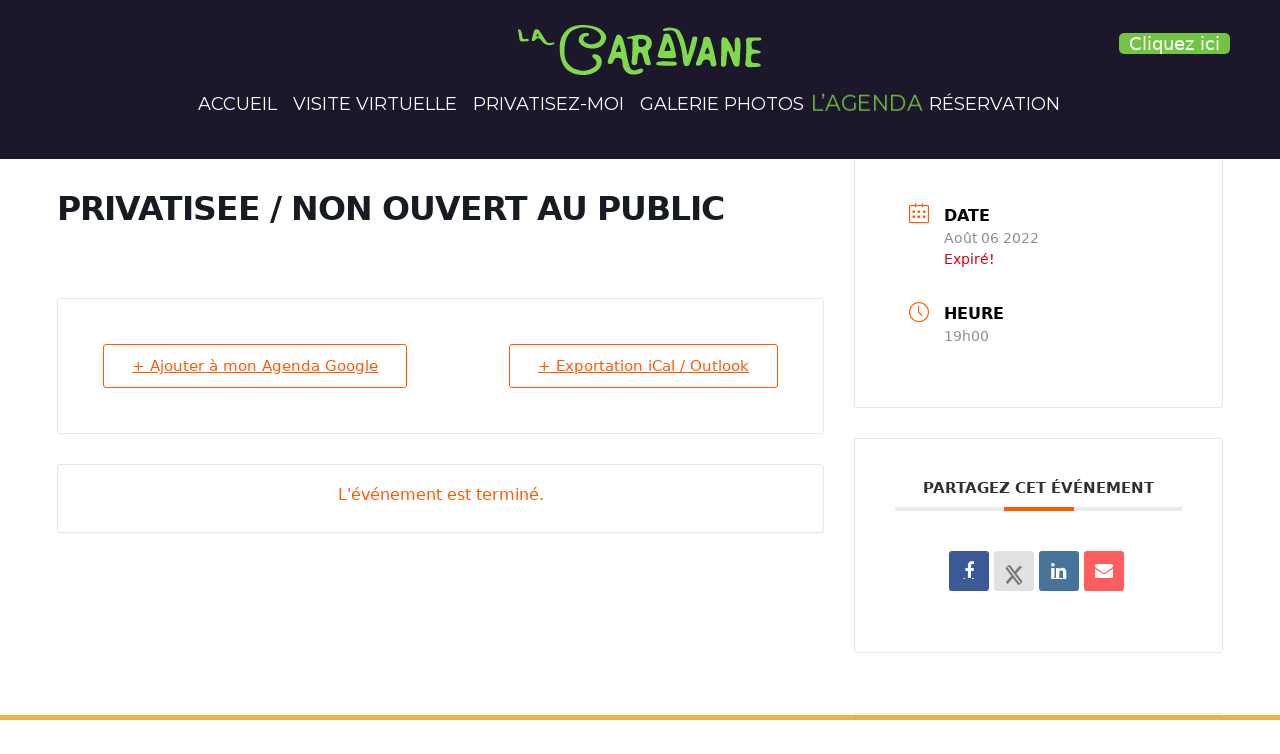

--- FILE ---
content_type: text/html; charset=UTF-8
request_url: https://lacaravane-reims.fr/events/privatisee-non-ouvert-au-public-2/
body_size: 12114
content:
<!DOCTYPE html>
<html>

<head>

	<meta charset="UTF-8">

	<meta name="viewport" content="width=device-width">
	
	<meta name="keywords" content="La Caravane, Evenement, Evénementiel, Salle des fêtes, Reims, Champagne Ardennes, Soirée, Dansante, Guinguette, Traiteur" />
	
	<title>PRIVATISEE / NON OUVERT AU PUBLIC | </title>

	<link rel="profile" href="https://gmpg.org/xfn/11">

	<link rel="stylesheet" type="text/css" media="all" href="https://lacaravane-reims.fr/wp-content/themes/lacaravane/style.css" />

	<link rel="pingback" href="https://lacaravane-reims.fr/xmlrpc.php">
	
	 

	<meta name='robots' content='max-image-preview:large' />
	<style>img:is([sizes="auto" i], [sizes^="auto," i]) { contain-intrinsic-size: 3000px 1500px }</style>
	<link rel='dns-prefetch' href='//www.googletagmanager.com' />
<link rel="alternate" type="application/rss+xml" title="La Caravane &raquo; PRIVATISEE / NON OUVERT AU PUBLIC Flux des commentaires" href="https://lacaravane-reims.fr/events/privatisee-non-ouvert-au-public-2/feed/" />
<script type="text/javascript">
/* <![CDATA[ */
window._wpemojiSettings = {"baseUrl":"https:\/\/s.w.org\/images\/core\/emoji\/15.0.3\/72x72\/","ext":".png","svgUrl":"https:\/\/s.w.org\/images\/core\/emoji\/15.0.3\/svg\/","svgExt":".svg","source":{"concatemoji":"https:\/\/lacaravane-reims.fr\/wp-includes\/js\/wp-emoji-release.min.js?ver=b500e3d252335a477edeb4ed5bd28a72"}};
/*! This file is auto-generated */
!function(i,n){var o,s,e;function c(e){try{var t={supportTests:e,timestamp:(new Date).valueOf()};sessionStorage.setItem(o,JSON.stringify(t))}catch(e){}}function p(e,t,n){e.clearRect(0,0,e.canvas.width,e.canvas.height),e.fillText(t,0,0);var t=new Uint32Array(e.getImageData(0,0,e.canvas.width,e.canvas.height).data),r=(e.clearRect(0,0,e.canvas.width,e.canvas.height),e.fillText(n,0,0),new Uint32Array(e.getImageData(0,0,e.canvas.width,e.canvas.height).data));return t.every(function(e,t){return e===r[t]})}function u(e,t,n){switch(t){case"flag":return n(e,"\ud83c\udff3\ufe0f\u200d\u26a7\ufe0f","\ud83c\udff3\ufe0f\u200b\u26a7\ufe0f")?!1:!n(e,"\ud83c\uddfa\ud83c\uddf3","\ud83c\uddfa\u200b\ud83c\uddf3")&&!n(e,"\ud83c\udff4\udb40\udc67\udb40\udc62\udb40\udc65\udb40\udc6e\udb40\udc67\udb40\udc7f","\ud83c\udff4\u200b\udb40\udc67\u200b\udb40\udc62\u200b\udb40\udc65\u200b\udb40\udc6e\u200b\udb40\udc67\u200b\udb40\udc7f");case"emoji":return!n(e,"\ud83d\udc26\u200d\u2b1b","\ud83d\udc26\u200b\u2b1b")}return!1}function f(e,t,n){var r="undefined"!=typeof WorkerGlobalScope&&self instanceof WorkerGlobalScope?new OffscreenCanvas(300,150):i.createElement("canvas"),a=r.getContext("2d",{willReadFrequently:!0}),o=(a.textBaseline="top",a.font="600 32px Arial",{});return e.forEach(function(e){o[e]=t(a,e,n)}),o}function t(e){var t=i.createElement("script");t.src=e,t.defer=!0,i.head.appendChild(t)}"undefined"!=typeof Promise&&(o="wpEmojiSettingsSupports",s=["flag","emoji"],n.supports={everything:!0,everythingExceptFlag:!0},e=new Promise(function(e){i.addEventListener("DOMContentLoaded",e,{once:!0})}),new Promise(function(t){var n=function(){try{var e=JSON.parse(sessionStorage.getItem(o));if("object"==typeof e&&"number"==typeof e.timestamp&&(new Date).valueOf()<e.timestamp+604800&&"object"==typeof e.supportTests)return e.supportTests}catch(e){}return null}();if(!n){if("undefined"!=typeof Worker&&"undefined"!=typeof OffscreenCanvas&&"undefined"!=typeof URL&&URL.createObjectURL&&"undefined"!=typeof Blob)try{var e="postMessage("+f.toString()+"("+[JSON.stringify(s),u.toString(),p.toString()].join(",")+"));",r=new Blob([e],{type:"text/javascript"}),a=new Worker(URL.createObjectURL(r),{name:"wpTestEmojiSupports"});return void(a.onmessage=function(e){c(n=e.data),a.terminate(),t(n)})}catch(e){}c(n=f(s,u,p))}t(n)}).then(function(e){for(var t in e)n.supports[t]=e[t],n.supports.everything=n.supports.everything&&n.supports[t],"flag"!==t&&(n.supports.everythingExceptFlag=n.supports.everythingExceptFlag&&n.supports[t]);n.supports.everythingExceptFlag=n.supports.everythingExceptFlag&&!n.supports.flag,n.DOMReady=!1,n.readyCallback=function(){n.DOMReady=!0}}).then(function(){return e}).then(function(){var e;n.supports.everything||(n.readyCallback(),(e=n.source||{}).concatemoji?t(e.concatemoji):e.wpemoji&&e.twemoji&&(t(e.twemoji),t(e.wpemoji)))}))}((window,document),window._wpemojiSettings);
/* ]]> */
</script>
<link rel='stylesheet' id='mec-select2-style-css' href='https://lacaravane-reims.fr/wp-content/plugins/modern-events-calendar/assets/packages/select2/select2.min.css?ver=7.20.0.1769353758' type='text/css' media='all' />
<link rel='stylesheet' id='mec-font-icons-css' href='https://lacaravane-reims.fr/wp-content/plugins/modern-events-calendar/assets/css/iconfonts.css?ver=7.20.0.1769353758' type='text/css' media='all' />
<link rel='stylesheet' id='mec-frontend-style-css' href='https://lacaravane-reims.fr/wp-content/plugins/modern-events-calendar/assets/css/frontend.min.css?ver=7.20.0.1769353758' type='text/css' media='all' />
<link rel='stylesheet' id='mec-tooltip-style-css' href='https://lacaravane-reims.fr/wp-content/plugins/modern-events-calendar/assets/packages/tooltip/tooltip.css?ver=7.20.0.1769353758' type='text/css' media='all' />
<link rel='stylesheet' id='mec-tooltip-shadow-style-css' href='https://lacaravane-reims.fr/wp-content/plugins/modern-events-calendar/assets/packages/tooltip/tooltipster-sideTip-shadow.min.css?ver=7.20.0.1769353758' type='text/css' media='all' />
<link rel='stylesheet' id='featherlight-css' href='https://lacaravane-reims.fr/wp-content/plugins/modern-events-calendar/assets/packages/featherlight/featherlight.css?ver=7.20.0.1769353758' type='text/css' media='all' />
<link rel='stylesheet' id='mec-lity-style-css' href='https://lacaravane-reims.fr/wp-content/plugins/modern-events-calendar/assets/packages/lity/lity.min.css?ver=7.20.0.1769353758' type='text/css' media='all' />
<link rel='stylesheet' id='mec-general-calendar-style-css' href='https://lacaravane-reims.fr/wp-content/plugins/modern-events-calendar/assets/css/mec-general-calendar.css?ver=7.20.0.1769353758' type='text/css' media='all' />
<style id='wp-emoji-styles-inline-css' type='text/css'>

	img.wp-smiley, img.emoji {
		display: inline !important;
		border: none !important;
		box-shadow: none !important;
		height: 1em !important;
		width: 1em !important;
		margin: 0 0.07em !important;
		vertical-align: -0.1em !important;
		background: none !important;
		padding: 0 !important;
	}
</style>
<link rel='stylesheet' id='wp-block-library-css' href='https://lacaravane-reims.fr/wp-includes/css/dist/block-library/style.min.css?ver=b500e3d252335a477edeb4ed5bd28a72' type='text/css' media='all' />
<link rel='stylesheet' id='wp-components-css' href='https://lacaravane-reims.fr/wp-includes/css/dist/components/style.min.css?ver=b500e3d252335a477edeb4ed5bd28a72' type='text/css' media='all' />
<link rel='stylesheet' id='wp-preferences-css' href='https://lacaravane-reims.fr/wp-includes/css/dist/preferences/style.min.css?ver=b500e3d252335a477edeb4ed5bd28a72' type='text/css' media='all' />
<link rel='stylesheet' id='wp-block-editor-css' href='https://lacaravane-reims.fr/wp-includes/css/dist/block-editor/style.min.css?ver=b500e3d252335a477edeb4ed5bd28a72' type='text/css' media='all' />
<link rel='stylesheet' id='popup-maker-block-library-style-css' href='https://lacaravane-reims.fr/wp-content/plugins/popup-maker/dist/packages/block-library-style.css?ver=dbea705cfafe089d65f1' type='text/css' media='all' />
<style id='classic-theme-styles-inline-css' type='text/css'>
/*! This file is auto-generated */
.wp-block-button__link{color:#fff;background-color:#32373c;border-radius:9999px;box-shadow:none;text-decoration:none;padding:calc(.667em + 2px) calc(1.333em + 2px);font-size:1.125em}.wp-block-file__button{background:#32373c;color:#fff;text-decoration:none}
</style>
<style id='global-styles-inline-css' type='text/css'>
:root{--wp--preset--aspect-ratio--square: 1;--wp--preset--aspect-ratio--4-3: 4/3;--wp--preset--aspect-ratio--3-4: 3/4;--wp--preset--aspect-ratio--3-2: 3/2;--wp--preset--aspect-ratio--2-3: 2/3;--wp--preset--aspect-ratio--16-9: 16/9;--wp--preset--aspect-ratio--9-16: 9/16;--wp--preset--color--black: #000000;--wp--preset--color--cyan-bluish-gray: #abb8c3;--wp--preset--color--white: #ffffff;--wp--preset--color--pale-pink: #f78da7;--wp--preset--color--vivid-red: #cf2e2e;--wp--preset--color--luminous-vivid-orange: #ff6900;--wp--preset--color--luminous-vivid-amber: #fcb900;--wp--preset--color--light-green-cyan: #7bdcb5;--wp--preset--color--vivid-green-cyan: #00d084;--wp--preset--color--pale-cyan-blue: #8ed1fc;--wp--preset--color--vivid-cyan-blue: #0693e3;--wp--preset--color--vivid-purple: #9b51e0;--wp--preset--gradient--vivid-cyan-blue-to-vivid-purple: linear-gradient(135deg,rgba(6,147,227,1) 0%,rgb(155,81,224) 100%);--wp--preset--gradient--light-green-cyan-to-vivid-green-cyan: linear-gradient(135deg,rgb(122,220,180) 0%,rgb(0,208,130) 100%);--wp--preset--gradient--luminous-vivid-amber-to-luminous-vivid-orange: linear-gradient(135deg,rgba(252,185,0,1) 0%,rgba(255,105,0,1) 100%);--wp--preset--gradient--luminous-vivid-orange-to-vivid-red: linear-gradient(135deg,rgba(255,105,0,1) 0%,rgb(207,46,46) 100%);--wp--preset--gradient--very-light-gray-to-cyan-bluish-gray: linear-gradient(135deg,rgb(238,238,238) 0%,rgb(169,184,195) 100%);--wp--preset--gradient--cool-to-warm-spectrum: linear-gradient(135deg,rgb(74,234,220) 0%,rgb(151,120,209) 20%,rgb(207,42,186) 40%,rgb(238,44,130) 60%,rgb(251,105,98) 80%,rgb(254,248,76) 100%);--wp--preset--gradient--blush-light-purple: linear-gradient(135deg,rgb(255,206,236) 0%,rgb(152,150,240) 100%);--wp--preset--gradient--blush-bordeaux: linear-gradient(135deg,rgb(254,205,165) 0%,rgb(254,45,45) 50%,rgb(107,0,62) 100%);--wp--preset--gradient--luminous-dusk: linear-gradient(135deg,rgb(255,203,112) 0%,rgb(199,81,192) 50%,rgb(65,88,208) 100%);--wp--preset--gradient--pale-ocean: linear-gradient(135deg,rgb(255,245,203) 0%,rgb(182,227,212) 50%,rgb(51,167,181) 100%);--wp--preset--gradient--electric-grass: linear-gradient(135deg,rgb(202,248,128) 0%,rgb(113,206,126) 100%);--wp--preset--gradient--midnight: linear-gradient(135deg,rgb(2,3,129) 0%,rgb(40,116,252) 100%);--wp--preset--font-size--small: 13px;--wp--preset--font-size--medium: 20px;--wp--preset--font-size--large: 36px;--wp--preset--font-size--x-large: 42px;--wp--preset--spacing--20: 0.44rem;--wp--preset--spacing--30: 0.67rem;--wp--preset--spacing--40: 1rem;--wp--preset--spacing--50: 1.5rem;--wp--preset--spacing--60: 2.25rem;--wp--preset--spacing--70: 3.38rem;--wp--preset--spacing--80: 5.06rem;--wp--preset--shadow--natural: 6px 6px 9px rgba(0, 0, 0, 0.2);--wp--preset--shadow--deep: 12px 12px 50px rgba(0, 0, 0, 0.4);--wp--preset--shadow--sharp: 6px 6px 0px rgba(0, 0, 0, 0.2);--wp--preset--shadow--outlined: 6px 6px 0px -3px rgba(255, 255, 255, 1), 6px 6px rgba(0, 0, 0, 1);--wp--preset--shadow--crisp: 6px 6px 0px rgba(0, 0, 0, 1);}:where(.is-layout-flex){gap: 0.5em;}:where(.is-layout-grid){gap: 0.5em;}body .is-layout-flex{display: flex;}.is-layout-flex{flex-wrap: wrap;align-items: center;}.is-layout-flex > :is(*, div){margin: 0;}body .is-layout-grid{display: grid;}.is-layout-grid > :is(*, div){margin: 0;}:where(.wp-block-columns.is-layout-flex){gap: 2em;}:where(.wp-block-columns.is-layout-grid){gap: 2em;}:where(.wp-block-post-template.is-layout-flex){gap: 1.25em;}:where(.wp-block-post-template.is-layout-grid){gap: 1.25em;}.has-black-color{color: var(--wp--preset--color--black) !important;}.has-cyan-bluish-gray-color{color: var(--wp--preset--color--cyan-bluish-gray) !important;}.has-white-color{color: var(--wp--preset--color--white) !important;}.has-pale-pink-color{color: var(--wp--preset--color--pale-pink) !important;}.has-vivid-red-color{color: var(--wp--preset--color--vivid-red) !important;}.has-luminous-vivid-orange-color{color: var(--wp--preset--color--luminous-vivid-orange) !important;}.has-luminous-vivid-amber-color{color: var(--wp--preset--color--luminous-vivid-amber) !important;}.has-light-green-cyan-color{color: var(--wp--preset--color--light-green-cyan) !important;}.has-vivid-green-cyan-color{color: var(--wp--preset--color--vivid-green-cyan) !important;}.has-pale-cyan-blue-color{color: var(--wp--preset--color--pale-cyan-blue) !important;}.has-vivid-cyan-blue-color{color: var(--wp--preset--color--vivid-cyan-blue) !important;}.has-vivid-purple-color{color: var(--wp--preset--color--vivid-purple) !important;}.has-black-background-color{background-color: var(--wp--preset--color--black) !important;}.has-cyan-bluish-gray-background-color{background-color: var(--wp--preset--color--cyan-bluish-gray) !important;}.has-white-background-color{background-color: var(--wp--preset--color--white) !important;}.has-pale-pink-background-color{background-color: var(--wp--preset--color--pale-pink) !important;}.has-vivid-red-background-color{background-color: var(--wp--preset--color--vivid-red) !important;}.has-luminous-vivid-orange-background-color{background-color: var(--wp--preset--color--luminous-vivid-orange) !important;}.has-luminous-vivid-amber-background-color{background-color: var(--wp--preset--color--luminous-vivid-amber) !important;}.has-light-green-cyan-background-color{background-color: var(--wp--preset--color--light-green-cyan) !important;}.has-vivid-green-cyan-background-color{background-color: var(--wp--preset--color--vivid-green-cyan) !important;}.has-pale-cyan-blue-background-color{background-color: var(--wp--preset--color--pale-cyan-blue) !important;}.has-vivid-cyan-blue-background-color{background-color: var(--wp--preset--color--vivid-cyan-blue) !important;}.has-vivid-purple-background-color{background-color: var(--wp--preset--color--vivid-purple) !important;}.has-black-border-color{border-color: var(--wp--preset--color--black) !important;}.has-cyan-bluish-gray-border-color{border-color: var(--wp--preset--color--cyan-bluish-gray) !important;}.has-white-border-color{border-color: var(--wp--preset--color--white) !important;}.has-pale-pink-border-color{border-color: var(--wp--preset--color--pale-pink) !important;}.has-vivid-red-border-color{border-color: var(--wp--preset--color--vivid-red) !important;}.has-luminous-vivid-orange-border-color{border-color: var(--wp--preset--color--luminous-vivid-orange) !important;}.has-luminous-vivid-amber-border-color{border-color: var(--wp--preset--color--luminous-vivid-amber) !important;}.has-light-green-cyan-border-color{border-color: var(--wp--preset--color--light-green-cyan) !important;}.has-vivid-green-cyan-border-color{border-color: var(--wp--preset--color--vivid-green-cyan) !important;}.has-pale-cyan-blue-border-color{border-color: var(--wp--preset--color--pale-cyan-blue) !important;}.has-vivid-cyan-blue-border-color{border-color: var(--wp--preset--color--vivid-cyan-blue) !important;}.has-vivid-purple-border-color{border-color: var(--wp--preset--color--vivid-purple) !important;}.has-vivid-cyan-blue-to-vivid-purple-gradient-background{background: var(--wp--preset--gradient--vivid-cyan-blue-to-vivid-purple) !important;}.has-light-green-cyan-to-vivid-green-cyan-gradient-background{background: var(--wp--preset--gradient--light-green-cyan-to-vivid-green-cyan) !important;}.has-luminous-vivid-amber-to-luminous-vivid-orange-gradient-background{background: var(--wp--preset--gradient--luminous-vivid-amber-to-luminous-vivid-orange) !important;}.has-luminous-vivid-orange-to-vivid-red-gradient-background{background: var(--wp--preset--gradient--luminous-vivid-orange-to-vivid-red) !important;}.has-very-light-gray-to-cyan-bluish-gray-gradient-background{background: var(--wp--preset--gradient--very-light-gray-to-cyan-bluish-gray) !important;}.has-cool-to-warm-spectrum-gradient-background{background: var(--wp--preset--gradient--cool-to-warm-spectrum) !important;}.has-blush-light-purple-gradient-background{background: var(--wp--preset--gradient--blush-light-purple) !important;}.has-blush-bordeaux-gradient-background{background: var(--wp--preset--gradient--blush-bordeaux) !important;}.has-luminous-dusk-gradient-background{background: var(--wp--preset--gradient--luminous-dusk) !important;}.has-pale-ocean-gradient-background{background: var(--wp--preset--gradient--pale-ocean) !important;}.has-electric-grass-gradient-background{background: var(--wp--preset--gradient--electric-grass) !important;}.has-midnight-gradient-background{background: var(--wp--preset--gradient--midnight) !important;}.has-small-font-size{font-size: var(--wp--preset--font-size--small) !important;}.has-medium-font-size{font-size: var(--wp--preset--font-size--medium) !important;}.has-large-font-size{font-size: var(--wp--preset--font-size--large) !important;}.has-x-large-font-size{font-size: var(--wp--preset--font-size--x-large) !important;}
:where(.wp-block-post-template.is-layout-flex){gap: 1.25em;}:where(.wp-block-post-template.is-layout-grid){gap: 1.25em;}
:where(.wp-block-columns.is-layout-flex){gap: 2em;}:where(.wp-block-columns.is-layout-grid){gap: 2em;}
:root :where(.wp-block-pullquote){font-size: 1.5em;line-height: 1.6;}
</style>
<link rel='stylesheet' id='site-reviews-css' href='https://lacaravane-reims.fr/wp-content/plugins/site-reviews/assets/styles/default.css?ver=7.2.13' type='text/css' media='all' />
<style id='site-reviews-inline-css' type='text/css'>
:root{--glsr-star-empty:url(https://lacaravane-reims.fr/wp-content/plugins/site-reviews/assets/images/stars/default/star-empty.svg);--glsr-star-error:url(https://lacaravane-reims.fr/wp-content/plugins/site-reviews/assets/images/stars/default/star-error.svg);--glsr-star-full:url(https://lacaravane-reims.fr/wp-content/plugins/site-reviews/assets/images/stars/default/star-full.svg);--glsr-star-half:url(https://lacaravane-reims.fr/wp-content/plugins/site-reviews/assets/images/stars/default/star-half.svg)}

</style>
<!--n2css--><!--n2js--><script type="text/javascript" src="https://lacaravane-reims.fr/wp-includes/js/jquery/jquery.min.js?ver=3.7.1" id="jquery-core-js"></script>
<script type="text/javascript" src="https://lacaravane-reims.fr/wp-includes/js/jquery/jquery-migrate.min.js?ver=3.4.1" id="jquery-migrate-js"></script>

<!-- Extrait de code de la balise Google (gtag.js) ajouté par Site Kit -->
<!-- Extrait Google Analytics ajouté par Site Kit -->
<script type="text/javascript" src="https://www.googletagmanager.com/gtag/js?id=G-4W23ZELGEV" id="google_gtagjs-js" async></script>
<script type="text/javascript" id="google_gtagjs-js-after">
/* <![CDATA[ */
window.dataLayer = window.dataLayer || [];function gtag(){dataLayer.push(arguments);}
gtag("set","linker",{"domains":["lacaravane-reims.fr"]});
gtag("js", new Date());
gtag("set", "developer_id.dZTNiMT", true);
gtag("config", "G-4W23ZELGEV");
/* ]]> */
</script>
<link rel="https://api.w.org/" href="https://lacaravane-reims.fr/wp-json/" /><link rel="alternate" title="JSON" type="application/json" href="https://lacaravane-reims.fr/wp-json/wp/v2/mec-events/1244" /><link rel="canonical" href="https://lacaravane-reims.fr/events/privatisee-non-ouvert-au-public-2/" />
<link rel="alternate" title="oEmbed (JSON)" type="application/json+oembed" href="https://lacaravane-reims.fr/wp-json/oembed/1.0/embed?url=https%3A%2F%2Flacaravane-reims.fr%2Fevents%2Fprivatisee-non-ouvert-au-public-2%2F" />
<link rel="alternate" title="oEmbed (XML)" type="text/xml+oembed" href="https://lacaravane-reims.fr/wp-json/oembed/1.0/embed?url=https%3A%2F%2Flacaravane-reims.fr%2Fevents%2Fprivatisee-non-ouvert-au-public-2%2F&#038;format=xml" />
<meta name="generator" content="Site Kit by Google 1.170.0" />
<script type="text/javascript" src='//lacaravane-reims.fr/wp-content/uploads/custom-css-js/834.js?v=2313'></script>
<!-- start Simple Custom CSS and JS -->
<script type="text/javascript">
jQuery(document).ready(function($){
  var window_width = $(window).width() - $('#slider::before').width();
  var document_height = $(document).height() - $(window).height();

  $(function () {
      $(window).scroll(function () {
          var scroll_position = $(window).scrollTop();
          var object_position_left = window_width * (scroll_position / document_height);
          $('#slider::before').css({
              'left': object_position_left
          });
      });
  });
  
  
  $(".nav-link").click(function () {
  	$("#pum-330").css("display","none");
    $("#vid").prop('muted', true);
  });
  
});
</script>
<!-- end Simple Custom CSS and JS -->

<link rel='stylesheet' id='8.css-css'  href='//lacaravane-reims.fr/wp-content/uploads/custom-css-js/8.css?v=2099' type="text/css" media='all' />
<style>:root,::before,::after{--mec-color-skin: #ff5a00;--mec-color-skin-rgba-1: rgba(255,90,0,.25);--mec-color-skin-rgba-2: rgba(255,90,0,.5);--mec-color-skin-rgba-3: rgba(255,90,0,.75);--mec-color-skin-rgba-4: rgba(255,90,0,.11);--mec-primary-border-radius: 3px;--mec-secondary-border-radius: 3px;--mec-container-normal-width: 1196px;--mec-container-large-width: 1690px;--mec-fes-main-color: #40d9f1;--mec-fes-main-color-rgba-1: rgba(64, 217, 241, 0.12);--mec-fes-main-color-rgba-2: rgba(64, 217, 241, 0.23);--mec-fes-main-color-rgba-3: rgba(64, 217, 241, 0.03);--mec-fes-main-color-rgba-4: rgba(64, 217, 241, 0.3);--mec-fes-main-color-rgba-5: rgb(64 217 241 / 7%);--mec-fes-main-color-rgba-6: rgba(64, 217, 241, 0.2);--mec-fluent-main-color: #ade7ff;--mec-fluent-main-color-rgba-1: rgba(173, 231, 255, 0.3);--mec-fluent-main-color-rgba-2: rgba(173, 231, 255, 0.8);--mec-fluent-main-color-rgba-3: rgba(173, 231, 255, 0.1);--mec-fluent-main-color-rgba-4: rgba(173, 231, 255, 0.2);--mec-fluent-main-color-rgba-5: rgba(173, 231, 255, 0.7);--mec-fluent-main-color-rgba-6: rgba(173, 231, 255, 0.7);--mec-fluent-bold-color: #00acf8;--mec-fluent-bg-hover-color: #ebf9ff;--mec-fluent-bg-color: #f5f7f8;--mec-fluent-second-bg-color: #d6eef9;}</style><style>#section--3 .mec-event-tile-view article.mec-tile-item .mec-event-title {
  font-size: 16px;
}</style>	
	<link href="https://cdn.jsdelivr.net/npm/bootstrap@5.0.0-beta3/dist/css/bootstrap.min.css" rel="stylesheet" integrity="sha384-eOJMYsd53ii+scO/bJGFsiCZc+5NDVN2yr8+0RDqr0Ql0h+rP48ckxlpbzKgwra6" crossorigin="anonymous">
	<script src="https://kit.fontawesome.com/28c79fc670.js" crossorigin="anonymous"></script>
	<script src="https://cdn.jsdelivr.net/npm/bootstrap@5.0.0-beta3/dist/js/bootstrap.bundle.min.js" integrity="sha384-JEW9xMcG8R+pH31jmWH6WWP0WintQrMb4s7ZOdauHnUtxwoG2vI5DkLtS3qm9Ekf" crossorigin="anonymous"></script>
	
	<link rel="stylesheet" href="https://lacaravane-reims.fr/wp-content/themes/lacaravane/js/vegas.min.css">
	<script src="https://lacaravane-reims.fr/wp-content/themes/lacaravane/js/vegas.min.js"></script>
	
	<link rel="preconnect" href="https://fonts.gstatic.com">
	<link href="https://fonts.googleapis.com/css2?family=Fredoka+One&display=swap" rel="stylesheet">
	
	
	<script src="https://cdnjs.cloudflare.com/ajax/libs/gsap/3.6.1/gsap.min.js"></script>
	<script src="https://cdnjs.cloudflare.com/ajax/libs/gsap/3.3.3/ScrollTrigger.min.js"></script>
	

</head>

<body data-rsssl=1 class="mec-events-template-default single single-mec-events postid-1244 mec-theme-lacaravane">
	
<script type="text/javascript">
jQuery(document).ready(function($){	
	var window_width = $(window).width() - $('.hscroll').width();
	var document_height = $(document).height() - $(window).height();

	$(function () {
		$(window).scroll(function () {
			var scroll_position = $(window).scrollTop();
			var object_position_left = window_width * (scroll_position / 800);
			$('.hscroll').css({
				'left': object_position_left
			});
		});
	});
});
	
</script>

	
	
<div id="social-top">
	<span style="font-size: 12px; color: #fff; text-align: center;"><span id="cliquez">Cliquez ici</span></span><br>
	<a class="icon" href="https://www.facebook.com/lacaravane.restaurant"><i class="fab fa-facebook-square"></i></a>
	<a class="icon" href="https://www.instagram.com/lacaravane51/"><i class="fab fa-instagram"></i></a>
</div>
	
	
<div id="cartetraiteur">
		<i class="fas fa-times"></i>
		<!--<div><h1>La Carte Traiteur</h1><p>En Préparation</p></div>-->
	
		<div>
				
		<article>
			<h2>Titre</h2>
			<div class="photo-traiteur" style="background-image: url(https://lacaravane-reims.fr/wp-content/uploads/2022/06/279143170_541590004243276_668903939668623152_n.jpg)"></div>
			<span class="prix">test</span>
		</article>
				
		<article>
			<h2>Titre</h2>
			<div class="photo-traiteur" style="background-image: url(https://lacaravane-reims.fr/wp-content/uploads/2022/06/279143170_541590004243276_668903939668623152_n.jpg)"></div>
			<span class="prix">test</span>
		</article>
				
		<article>
			<h2>Titre</h2>
			<div class="photo-traiteur" style="background-image: url(https://lacaravane-reims.fr/wp-content/uploads/2022/06/279143170_541590004243276_668903939668623152_n.jpg)"></div>
			<span class="prix">test</span>
		</article>
				
		<article>
			<h2>Titre</h2>
			<div class="photo-traiteur" style="background-image: url(https://lacaravane-reims.fr/wp-content/uploads/2022/06/279143170_541590004243276_668903939668623152_n.jpg)"></div>
			<span class="prix">test</span>
		</article>
				</div>
		
	</div>
	
<header id="header">
	   
	<a id="logolink" href="/#body"><img class="logo-lacaravane" src="https://lacaravane-reims.fr/wp-content/themes/lacaravane/img/logo-la-caravane.svg"/></a>
	   <div class="left-menu-block d-inline-flex align-items-center">
		   <nav class="navbar navbar-expand-lg navbar-dark static-top">
			  <div class="container">
				<button class="navbar-toggler" type="button" data-toggle="collapse" data-target="#bs4navbar" aria-controls="navbarResponsive" aria-expanded="false" aria-label="Toggle navigation">
					  <span class="navbar-toggler-icon"></span>
					  <span style="padding-left:5px;">MENU</span>
				</button>

				  <div id="bs4navbar" class="collapse navbar-collapse"><ul id="menu-menu-1" class="navbar-nav m-auto" itemscope itemtype="http://www.schema.org/SiteNavigationElement"><li  id="menu-item-288" class="menu-item menu-item-type-custom menu-item-object-custom menu-item-home menu-item-288 nav-item"><a itemprop="url" href="https://lacaravane-reims.fr" class="nav-link"><span itemprop="name">Accueil</span></a></li>
<li  id="menu-item-5" class="menu-item menu-item-type-custom menu-item-object-custom menu-item-home menu-item-5 nav-item"><a itemprop="url" href="https://lacaravane-reims.fr/#slider" class="nav-link"><span itemprop="name">Visite virtuelle</span></a></li>
<li  id="menu-item-137" class="menu-item menu-item-type-custom menu-item-object-custom menu-item-home menu-item-137 nav-item"><a itemprop="url" href="https://lacaravane-reims.fr/#section--2" class="nav-link"><span itemprop="name">Privatisez-moi</span></a></li>
<li  id="menu-item-659" class="menu-item menu-item-type-custom menu-item-object-custom menu-item-659 nav-item"><a itemprop="url" href="#gallery-photos" class="nav-link"><span itemprop="name">Galerie Photos</span></a></li>
<li  id="menu-item-142" class="menu-item menu-item-type-custom menu-item-object-custom menu-item-home menu-item-142 nav-item"><a itemprop="url" href="https://lacaravane-reims.fr/#section--3" class="nav-link"><span itemprop="name">L&rsquo;Agenda</span></a></li>
<li  id="menu-item-287" class="menu-item menu-item-type-custom menu-item-object-custom menu-item-home menu-item-287 nav-item"><a itemprop="url" href="https://lacaravane-reims.fr/#section--4" class="nav-link"><span itemprop="name">Réservation</span></a></li>
</ul></div>
				</div>
			</nav>	
		  </div>
</header>	
    <section id="main-content" class="mec-container">

        
        
            <div class="mec-wrap colorskin-custom clearfix " id="mec_skin_7688">

    		<article class="row mec-single-event ">

		<!-- start breadcrumbs -->
				<!-- end breadcrumbs -->

		<div class="col-md-8">
            			<div class="mec-events-event-image">
                            </div>
                        			<div class="mec-event-content">
                                                        <h1 class="mec-single-title">PRIVATISEE / NON OUVERT AU PUBLIC</h1>
                
                
				<div class="mec-single-event-description mec-events-content"></div>
                                			</div>

			
			<!-- Custom Data Fields -->
			
			<!-- FAQ -->
            
			<div class="mec-event-info-mobile"></div>

			<!-- Export Module -->
			<div class="mec-event-export-module mec-frontbox">
     <div class="mec-event-exporting">
        <div class="mec-export-details">
            <ul>
                <li><a class="mec-events-gcal mec-events-button mec-color mec-bg-color-hover mec-border-color" href="https://calendar.google.com/calendar/render?action=TEMPLATE&text=PRIVATISEE+%2F+NON+OUVERT+AU+PUBLIC&dates=20220806T170000Z/20220806T160000Z&details=PRIVATISEE+%2F+NON+OUVERT+AU+PUBLIC" target="_blank">+ Ajouter à mon Agenda Google</a></li>                <li><a class="mec-events-gcal mec-events-button mec-color mec-bg-color-hover mec-border-color" href="https://lacaravane-reims.fr/?method=ical&#038;id=1244">+ Exportation iCal / Outlook</a></li>            </ul>
        </div>
    </div>
</div>
			<!-- Countdown module -->
			            <div class="mec-events-meta-group mec-events-meta-group-countdown">
                <div class="mec-end-counts"><h3>L&#039;événement est terminé.</h3></div>            </div>
			
			<!-- Hourly Schedule -->
			
			
			<!-- Booking Module -->
			
			<!-- Tags -->
			<div class="mec-events-meta-group mec-events-meta-group-tags">
                			</div>

		</div>

					<div class="col-md-4">

				<div class="mec-event-info-desktop mec-event-meta mec-color-before mec-frontbox">
					        <div class="mec-single-event-date">
            <i class="mec-sl-calendar"></i>            <h3 class="mec-date">Date</h3>
            <dl>
                                    <dd><abbr class="mec-events-abbr"><span class="mec-start-date-label">Août 06 2022</span></abbr></dd>
                            </dl>
            <dl><dd><span class="mec-holding-status mec-holding-status-expired">Expiré!</span></dd></dl>        </div>
                            <div class="mec-single-event-time">
                <i class="mec-sl-clock"></i>                <h3 class="mec-time">Heure</h3>
                <i class="mec-time-comment"></i>
                <dl>
                                            <dd><abbr class="mec-events-abbr">19h00</abbr></dd>
                                    </dl>
            </div>
            
					<!-- Local Time Module -->
					
					
															
					
					
					
															
					<!-- Sponsors Module -->
					
					<!-- Register Booking Button -->
					
				</div>

				
				<!-- Speakers Module -->
				
				<!-- Attendees List Module -->
				
				<!-- Next Previous Module -->
				
				<!-- Links Module -->
				<div class="mec-event-social mec-frontbox">
     <h3 class="mec-social-single mec-frontbox-title">Partagez cet événement</h3>
     <div class="mec-event-sharing">
        <div class="mec-links-details">
            <ul>
                <li class="mec-event-social-icon"><a class="facebook" href="https://www.facebook.com/sharer/sharer.php?u=https%3A%2F%2Flacaravane-reims.fr%2Fevents%2Fprivatisee-non-ouvert-au-public-2%2F" onclick="javascript:window.open(this.href, '', 'menubar=no,toolbar=no,resizable=yes,scrollbars=yes,height=500,width=600'); return false;" target="_blank" title="Partager sur Facebook"><i class="mec-fa-facebook"></i><span class="mec-social-title"></span></a></li><li class="mec-event-social-icon"><a class="twitter" href="https://twitter.com/share?url=https%3A%2F%2Flacaravane-reims.fr%2Fevents%2Fprivatisee-non-ouvert-au-public-2%2F" onclick="javascript:window.open(this.href, '', 'menubar=no,toolbar=no,resizable=yes,scrollbars=yes,height=600,width=500'); return false;" target="_blank" title="X Social Network"><svg xmlns="http://www.w3.org/2000/svg" shape-rendering="geometricPrecision" text-rendering="geometricPrecision" image-rendering="optimizeQuality" fill-rule="evenodd" clip-rule="evenodd" viewBox="0 0 512 462.799"><path fill-rule="nonzero" d="M403.229 0h78.506L310.219 196.04 512 462.799H354.002L230.261 301.007 88.669 462.799h-78.56l183.455-209.683L0 0h161.999l111.856 147.88L403.229 0zm-27.556 415.805h43.505L138.363 44.527h-46.68l283.99 371.278z"/></svg><span class="mec-social-title"></span></a></li><li class="mec-event-social-icon"><a class="linkedin" href="https://www.linkedin.com/shareArticle?mini=true&url=https%3A%2F%2Flacaravane-reims.fr%2Fevents%2Fprivatisee-non-ouvert-au-public-2%2F" onclick="javascript:window.open(this.href, '', 'menubar=no,toolbar=no,resizable=yes,scrollbars=yes,height=600,width=500'); return false;" target="_blank" title="LinkedIn"><i class="mec-fa-linkedin"></i><span class="mec-social-title"></span></a></li><li class="mec-event-social-icon"><a class="email" href="mailto:?subject=PRIVATISEE%20%2F%20NON%20OUVERT%20AU%20PUBLIC&body=https%3A%2F%2Flacaravane-reims.fr%2Fevents%2Fprivatisee-non-ouvert-au-public-2%2F" title="Email"><i class="mec-fa-envelope"></i><span class="mec-social-title"></span></a></li>            </ul>
        </div>
    </div>
</div>
				<!-- Weather Module -->
				
				<!-- Google Maps Module -->
				<div class="mec-events-meta-group mec-events-meta-group-gmap">
									</div>

				<!-- QRCode Module -->
				<div class="mec-qrcode-details mec-frontbox">
    <img src="https://lacaravane-reims.fr/wp-content/uploads/mec/qr_204ded043f30934bad25ab6f6c9953bd.png" width="120" height="120" alt="QR Code" />
</div>
                <!-- Public Download Module -->
                
				<!-- Widgets -->
				
			</div>
			</article>

		
</div>

                
<!-- You can start editing here. -->


			<!-- If comments are open, but there are no comments. -->

	
	<div id="respond" class="comment-respond">
		<h3 id="reply-title" class="comment-reply-title">Laisser un commentaire <small><a rel="nofollow" id="cancel-comment-reply-link" href="/events/privatisee-non-ouvert-au-public-2/#respond" style="display:none;">Annuler la réponse</a></small></h3><form action="https://lacaravane-reims.fr/wp-comments-post.php" method="post" id="commentform" class="comment-form"><p class="comment-notes"><span id="email-notes">Votre adresse e-mail ne sera pas publiée.</span> <span class="required-field-message">Les champs obligatoires sont indiqués avec <span class="required">*</span></span></p><p class="comment-form-comment"><label for="comment">Commentaire <span class="required">*</span></label> <textarea id="comment" name="comment" cols="45" rows="8" maxlength="65525" required="required"></textarea></p><p class="comment-form-author"><label for="author">Nom <span class="required">*</span></label> <input id="author" name="author" type="text" value="" size="30" maxlength="245" autocomplete="name" required="required" /></p>
<p class="comment-form-email"><label for="email">E-mail <span class="required">*</span></label> <input id="email" name="email" type="text" value="" size="30" maxlength="100" aria-describedby="email-notes" autocomplete="email" required="required" /></p>
<p class="comment-form-url"><label for="url">Site web</label> <input id="url" name="url" type="text" value="" size="30" maxlength="200" autocomplete="url" /></p>
<p class="comment-form-cookies-consent"><input id="wp-comment-cookies-consent" name="wp-comment-cookies-consent" type="checkbox" value="yes" /> <label for="wp-comment-cookies-consent">Enregistrer mon nom, mon e-mail et mon site dans le navigateur pour mon prochain commentaire.</label></p>
<p class="form-submit"><input name="submit" type="submit" id="submit" class="submit" value="Laisser un commentaire" /> <input type='hidden' name='comment_post_ID' value='1244' id='comment_post_ID' />
<input type='hidden' name='comment_parent' id='comment_parent' value='0' />
</p></form>	</div><!-- #respond -->
	    </section>

    
<footer>
	<div id="content-footer">
		<div id="social">
			<a class="icon" href="https://www.facebook.com/lacaravane.restaurant"><i class="fab fa-facebook-square"></i></a>
			<a class="icon" href="https://www.instagram.com/lacaravane51/"><i class="fab fa-instagram"></i></a>
			<br>
			<a href="https://vizual-crea.fr" style="display: block;" target="_blank">Réalisé par ViZualCréa</a>
		</div>

		<div id="mentions">
			<p>
			Rue des Docks Rémois<br>
			51450 Bétheny<br>
			Tél. 03 26 07 59 10<br>
			la.caravane@orange.fr
			</p>
		</div>
		
		<p style="font-size: 14px;">Les soirées et événements, doivent se faire dans le respect<br> des consignes d'hygiène et de sécurité en vigueurs.<br>L'abus d'alcool est dangereux pour la santé à consommer avec modération</p>
		
		<div id="avis">
			<p>Donnez votre avis</p>
			<a href="https://lacaravane-reims.fr/vos-commentaires/"><img src="https://lacaravane-reims.fr/wp-content/themes/lacaravane/img/avis.svg" style="height: 100px; margin: auto; display: block;"></a>
		</div>
		
		<div id="legales">
			<ul>
				<strong>Partenaires</strong>
				<li><a href="https://lesplatsdusoleil.fr/" target="_blank"><i class="logo" style="background-image: url(https://lacaravane-reims.fr/wp-content/themes/lacaravane/img/Cuisin&Soleil.svg);"></i> Cuisin'&Soleil</a></li>
				<li><a href="https://vizual-crea.fr" target="_blank"><i class="logo" style="background-image: url(https://www.vizual-crea.fr/pics/logocolor.svg);"></i> ViZualCréa</a></li>
			</ul>
			<ul>
				<li><a href="mentions-legales">Mentions légales</a></li>
				<li><a href="politique-de-confidentialite">Politique de confidentialité</a></li>
			</ul>
		</div>
	</div>
</footer>

<script type="text/javascript" src="https://lacaravane-reims.fr/wp-includes/js/jquery/ui/core.min.js?ver=1.13.3" id="jquery-ui-core-js"></script>
<script type="text/javascript" src="https://lacaravane-reims.fr/wp-includes/js/jquery/ui/datepicker.min.js?ver=1.13.3" id="jquery-ui-datepicker-js"></script>
<script type="text/javascript" id="jquery-ui-datepicker-js-after">
/* <![CDATA[ */
jQuery(function(jQuery){jQuery.datepicker.setDefaults({"closeText":"Fermer","currentText":"Aujourd\u2019hui","monthNames":["janvier","f\u00e9vrier","mars","avril","mai","juin","juillet","ao\u00fbt","septembre","octobre","novembre","d\u00e9cembre"],"monthNamesShort":["Jan","F\u00e9v","Mar","Avr","Mai","Juin","Juil","Ao\u00fbt","Sep","Oct","Nov","D\u00e9c"],"nextText":"Suivant","prevText":"Pr\u00e9c\u00e9dent","dayNames":["dimanche","lundi","mardi","mercredi","jeudi","vendredi","samedi"],"dayNamesShort":["dim","lun","mar","mer","jeu","ven","sam"],"dayNamesMin":["D","L","M","M","J","V","S"],"dateFormat":"d MM yy","firstDay":1,"isRTL":false});});
/* ]]> */
</script>
<script type="text/javascript" src="https://lacaravane-reims.fr/wp-content/plugins/modern-events-calendar/assets/js/jquery.typewatch.js?ver=7.20.0.1769353758" id="mec-typekit-script-js"></script>
<script type="text/javascript" src="https://lacaravane-reims.fr/wp-content/plugins/modern-events-calendar/assets/packages/featherlight/featherlight.js?ver=7.20.0.1769353758" id="featherlight-js"></script>
<script type="text/javascript" src="https://lacaravane-reims.fr/wp-content/plugins/modern-events-calendar/assets/packages/select2/select2.full.min.js?ver=7.20.0.1769353758" id="mec-select2-script-js"></script>
<script type="text/javascript" src="https://lacaravane-reims.fr/wp-content/plugins/modern-events-calendar/assets/js/mec-general-calendar.js?ver=7.20.0.1769353758" id="mec-general-calendar-script-js"></script>
<script type="text/javascript" src="https://lacaravane-reims.fr/wp-content/plugins/modern-events-calendar/assets/packages/tooltip/tooltip.js?ver=7.20.0.1769353758" id="mec-tooltip-script-js"></script>
<script type="text/javascript" id="mec-frontend-script-js-extra">
/* <![CDATA[ */
var mecdata = {"day":"jour","days":"jours","hour":"heure","hours":"heures","minute":"minute","minutes":"minutes","second":"seconde","seconds":"secondes","next":"Suivant","prev":"Pr\u00e9c\u00e9dent","elementor_edit_mode":"no","recapcha_key":"","ajax_url":"https:\/\/lacaravane-reims.fr\/wp-admin\/admin-ajax.php","fes_nonce":"991f1854eb","fes_thankyou_page_time":"2000","fes_upload_nonce":"cbd5d3fd65","current_year":"2026","current_month":"01","datepicker_format":"dd-mm-yy&d-m-Y"};
var mecdata = {"day":"jour","days":"jours","hour":"heure","hours":"heures","minute":"minute","minutes":"minutes","second":"seconde","seconds":"secondes","next":"Suivant","prev":"Pr\u00e9c\u00e9dent","elementor_edit_mode":"no","recapcha_key":"","ajax_url":"https:\/\/lacaravane-reims.fr\/wp-admin\/admin-ajax.php","fes_nonce":"991f1854eb","fes_thankyou_page_time":"2000","fes_upload_nonce":"cbd5d3fd65","current_year":"2026","current_month":"01","datepicker_format":"dd-mm-yy&d-m-Y"};
/* ]]> */
</script>
<script type="text/javascript" src="https://lacaravane-reims.fr/wp-content/plugins/modern-events-calendar/assets/js/frontend.js?ver=7.20.0.1769353758" id="mec-frontend-script-js"></script>
<script type="text/javascript" src="https://lacaravane-reims.fr/wp-content/plugins/modern-events-calendar/assets/js/events.js?ver=7.20.0.1769353758" id="mec-events-script-js"></script>
<script type="text/javascript" src="https://lacaravane-reims.fr/wp-content/plugins/modern-events-calendar/assets/packages/lity/lity.min.js?ver=7.20.0.1769353758" id="mec-lity-script-js"></script>
<script type="text/javascript" src="https://lacaravane-reims.fr/wp-content/plugins/modern-events-calendar/assets/packages/colorbrightness/colorbrightness.min.js?ver=7.20.0.1769353758" id="mec-colorbrightness-script-js"></script>
<script type="text/javascript" src="https://lacaravane-reims.fr/wp-content/plugins/modern-events-calendar/assets/packages/owl-carousel/owl.carousel.min.js?ver=7.20.0.1769353758" id="mec-owl-carousel-script-js"></script>
<script type="text/javascript" id="site-reviews-js-before">
/* <![CDATA[ */
window.hasOwnProperty("GLSR")||(window.GLSR={Event:{on:()=>{}}});GLSR.action="glsr_public_action";GLSR.addons=[];GLSR.ajaxpagination=["#wpadminbar",".site-navigation-fixed"];GLSR.ajaxurl="https://lacaravane-reims.fr/wp-admin/admin-ajax.php";GLSR.captcha=[];GLSR.nameprefix="site-reviews";GLSR.starsconfig={"clearable":false,tooltip:"Sélectionnez une note"};GLSR.state={"popstate":false};GLSR.text={closemodal:"Close Modal"};GLSR.urlparameter="reviews-page";GLSR.validationconfig={field:"glsr-field",form:"glsr-form","field_error":"glsr-field-is-invalid","field_hidden":"glsr-hidden","field_message":"glsr-field-error","field_required":"glsr-required","field_valid":"glsr-field-is-valid","form_error":"glsr-form-is-invalid","form_message":"glsr-form-message","form_message_failed":"glsr-form-failed","form_message_success":"glsr-form-success","input_error":"glsr-is-invalid","input_valid":"glsr-is-valid"};GLSR.validationstrings={accepted:"Ce champ doit être accepté.",between:"Cette valeur de champ doit être comprise entre %s et %s.",betweenlength:"Ce champ doit avoir entre %s et %s caractères.",email:"Ce champ requiert une adresse e-mail valide.",errors:"Veuillez corriger les erreurs de soumission.",max:"La valeur maximale pour ce champ est %s.",maxfiles:"This field allows a maximum of %s files.",maxlength:"Ce champ doit avoir au maximum %s caractères.",min:"La valeur minimale pour ce champ est %s.",minfiles:"This field requires a minimum of %s files.",minlength:"Ce champ doit avoir au minimum %s caractères.",number:"Ce champ doit être un nombre.",pattern:"Please match the requested format.",regex:"Please match the requested format.",required:"Ce champ est obligatoire.",tel:"This field requires a valid telephone number.",url:"This field requires a valid website URL (make sure it starts with http or https).",unsupported:"L’avis n’a pas pu être soumis parce que votre navigateur est trop ancien. Veuillez réessayer avec un navigateur moderne."};GLSR.version="7.2.13";
/* ]]> */
</script>
<script type="text/javascript" src="https://lacaravane-reims.fr/wp-content/plugins/site-reviews/assets/scripts/site-reviews.js?ver=7.2.13" id="site-reviews-js" defer="defer" data-wp-strategy="defer"></script>

            <script type="application/ld+json">
            {
                "@context": "http://schema.org",
                "@type": "Event",
                "eventStatus": "https://schema.org/EventScheduled",
                "startDate": "2022-08-06",
                "endDate": "2022-08-06",
                "eventAttendanceMode": "https://schema.org/OfflineEventAttendanceMode",
                "location":
                {
                    "@type": "Place",
                                        "name": "",
                    "image": "",
                    "address": ""
                                    },
                                "organizer":
                {
                    "@type": "Person",
                    "name": "",
                    "url": ""
                },
                                "offers":
                {
                    "url": "https://lacaravane-reims.fr/events/privatisee-non-ouvert-au-public-2/",
                    "price": "0",
                    "priceCurrency": "USD",
                    "availability": "https://schema.org/InStock",
                    "validFrom": "2022-08-06T00:00"
                },
                "performer": "",
                "description": "",
                "image": "",
                "name": "PRIVATISEE / NON OUVERT AU PUBLIC",
                "url": "https://lacaravane-reims.fr/events/privatisee-non-ouvert-au-public-2/"
            }
            </script>
            

	<script>
		jQuery(window).on('load', function()
		{
			// Fix modal speaker in some themes
			jQuery(".mec-speaker-avatar-dialog a, .mec-schedule-speakers a").on('click', function(e)
			{
				e.preventDefault();
				lity(jQuery(this).attr('href'));

				return false;
			});

			// Fix modal booking in some themes
			jQuery(document).ready(function ($) {
				$(".mec-booking-button-register").on("click", function (e) {
					e.preventDefault();

					const action = $(this).data("action");
					const target = $(this).data("target");

					if (action === "modal") {
						if (target) {
							lity($(target));
						}
					} else if (action === "scroll") {
						if (target && $(target).length) {
							$("html, body").animate({
								scrollTop: $(target).offset().top
							}, 300);
						}
					}

					return false;
				});
			});
		});
	</script>
	

<link rel="stylesheet" href="https://unpkg.com/swiper/swiper-bundle.min.css"/>
<script src="https://unpkg.com/swiper@8/swiper-bundle.min.js"></script>
	<!-- Initialize Swiper -->
	<script>
	  var swiper = new Swiper(".mySwiper", {
		slidesPerView: 1,
		spaceBetween: 0,
		//loop: true,
		initialSlide:1,
		pagination: {
		  el: ".swiper-pagination",
		  clickable: true,
		},
		navigation: {
		  nextEl: ".swiper-button-next",
		  prevEl: ".swiper-button-prev",
		},
	  });
		
		
	jQuery(document).ready(function($) {
		$('.losange1').click(swiper,function(){
		swiper.slideTo(0);
		});
		$('.losange2, .boutondiscover').click(swiper,function(){
		swiper.slideTo(3);
		});
	});	
	</script>



</body>
</html>

--- FILE ---
content_type: text/css
request_url: https://lacaravane-reims.fr/wp-content/uploads/custom-css-js/8.css?v=2099
body_size: 5109
content:
/******* Do not edit this file *******
Simple Custom CSS and JS - by Silkypress.com
Saved: Jul 06 2024 | 18:52:26 */
@import url('https://fonts.googleapis.com/css2?family=Amatic+SC:wght@400;700&family=Montserrat:wght@100;200;300;400;500;600;700;800;900&display=swap');
*::selection {
  background: #8058b5; }

.red {
  background-color: #e43d5c; }

.yellow {
  background: #efb922; }

.blue {
  background: #3b66b5; }

.green {
  background: #71c542; }

.violet {
  background: #6537a0;
  /*/// SCROLL ///*/
  /* Works on Firefox */ }

html {
  overflow-x: hidden;
  /* Works on Chrome, Edge, and Safari */ }

*::-webkit-scrollbar {
  width: 8px; }

*::-webkit-scrollbar-track {
  background: black; }

*::-webkit-scrollbar-thumb {
  background: linear-gradient(0deg, #ebebeb 0%, #ebebeb 100%);
  border-radius: 20px;
  border: 3px solid black; }

#exemples {
  display: flex;
  justify-content: center;
  column-gap: 20px; }
  #exemples span {
    background: #884bd9;
    color: #fff;
    padding: 2px 23px;
    border-radius: 5px; }

#menu-item-142 {
  animation: yoyo 3s infinite; }
  #menu-item-142 a span {
    color: #71c542; }

#cartetraiteur {
  position: absolute;
  left: 0;
  right: 0;
  top: 0;
  bottom: 0;
  margin: auto;
  z-index: 999;
  height: 50%;
  width: 50%;
  border-radius: 10px;
  background-color: #6537a0;
  display: none;
  padding: 15px;
  /*/// NOUVELLE SECTION ///*/ }
  #cartetraiteur i {
    position: absolute;
    top: -5px;
    right: -5px;
    color: #fff;
    cursor: pointer;
    background: #000;
    padding: 5px;
    border-radius: 17px;
    width: 25px;
    height: 25px;
    text-align: center; }
  #cartetraiteur div {
    display: grid;
    grid-template-columns: 1fr 1fr 1fr 1fr;
    column-gap: 15px;
    height: 100%;
    justify-content: center; }
    #cartetraiteur div article {
      height: 230px;
      position: relative; }
      #cartetraiteur div article h2 {
        color: #fff;
        font-size: 16px;
        text-align: center; }
      #cartetraiteur div article .photo-traiteur {
        width: 100%;
        background-size: cover;
        background-position: center; }
      #cartetraiteur div article .prix {
        position: absolute;
        bottom: 0;
        right: 0;
        background: #000;
        color: #fff;
        padding: 5px 10px; }
    #cartetraiteur div h1 {
      color: #fff; }
    #cartetraiteur div p {
      color: #fff; }

section#convi h1 {
  color: #662d91; }

section#exclu h1 {
  color: #8cc63f; }

section#convi, section#exclu {
  min-height: 100vh;
  padding: 100px 0; }
  section#convi h1, section#exclu h1 {
    font-family: Amatic SC;
    font-size: 72px;
    font-weight: bold;
    text-align: center;
    padding-bottom: 25px;
    width: fit-content;
    position: relative;
    margin: auto; }
    section#convi h1::before, section#exclu h1::before {
      content: url(http://lacaravane-reims.fr/wp-content/themes/lacaravane/img/3plumes.svg);
      width: 50px;
      display: block;
      position: absolute;
      top: 0;
      left: -75px;
      margin: auto;
      transform: rotate(-90deg); }
    section#convi h1::after, section#exclu h1::after {
      content: url(http://lacaravane-reims.fr/wp-content/themes/lacaravane/img/3plumes.svg);
      width: 50px;
      display: block;
      position: absolute;
      top: 0;
      right: -75px;
      margin: auto;
      transform: rotate(90deg); }
  section#convi p, section#exclu p {
    color: #fff;
    font-family: Montserrat;
    font-size: 16px;
    font-weight: 300;
    text-align: center;
    padding-bottom: 25px; }
    section#convi p.large, section#exclu p.large {
      font-size: 20px;
      font-weight: 500;
      line-height: 24px; }
  section#convi .container-formule, section#exclu .container-formule {
    display: grid;
    grid-template-columns: 1fr 1fr;
    column-gap: 100px;
    margin: auto;
    max-width: 1400px;
    font-family: Montserrat; }
    section#convi .container-formule h5, section#exclu .container-formule h5 {
      width: fit-content;
      font-size: 23px;
      color: #fff;
      background-color: #7ed94b;
      padding: 6px 10px;
      border-radius: 5px; }
      section#convi .container-formule h5 span, section#exclu .container-formule h5 span {
        display: block;
        font-size: 14px; }
    section#convi .container-formule p, section#exclu .container-formule p {
      color: #fff;
      font-family: Montserrat;
      font-size: 16px;
      font-weight: 300;
      text-align: left; }
      section#convi .container-formule p.large, section#exclu .container-formule p.large {
        font-size: 20px;
        font-weight: 500;
        line-height: 24px; }
    section#convi .container-formule ul li, section#exclu .container-formule ul li {
      color: #fff;
      list-style-image: url(http://lacaravane-reims.fr/wp-content/themes/lacaravane/img/icon-flower.svg); }
      section#convi .container-formule ul a, section#exclu .container-formule ul a {
        color: #ff8318;
        text-decoration: none; }
        section#convi .container-formule ul a.bouton, section#exclu .container-formule ul a.bouton {
          background: #ff8318;
          color: #fff;
          border-radius: 20px;
          padding: 2px 10px;
          display: block;
          width: fit-content;
          margin-bottom: 5px; }
          section#convi .container-formule ul a.bouton:hover, section#exclu .container-formule ul a.bouton:hover {
            background: #9118ff; }
    section#convi .container-formule #bloc--photo, section#exclu .container-formule #bloc--photo {
      background-size: cover;
      background-position: center;
      height: 300px;
      width: 500px;
      z-index: 0;
      position: relative;
      border-radius: 10px; }
    section#convi .container-formule .col-left ul, section#exclu .container-formule .col-left ul {
      font-size: 13px; }
    section#convi .container-formule .col-right ul, section#exclu .container-formule .col-right ul {
      font-size: 13px; }
      section#convi .container-formule .col-right ul ol, section#exclu .container-formule .col-right ul ol {
        color: #a959e5;
        font-size: 18px;
        font-weight: 700;
        padding: 0;
        margin: 0; }
        section#convi .container-formule .col-right ul ol span, section#exclu .container-formule .col-right ul ol span {
          font-size: 14px;
          font-weight: 500; }
      section#choix {
        display: flex;
        margin: auto;
        justify-items: center;
        justify-content: center;
        min-height: 100vh;
        font-family: Montserrat;
        align-items: center;
        position: relative; }
  section#choix .losange1 {
    background-color: #8cc63f;
    margin-right: -15px;
    color: #000; }
  section#choix .losange2 {
    background-color: #662d91;
    margin-left: -15px;
    color: #fff; }
  section#choix .losange1, section#choix .losange2 {
    display: flex;
    flex-direction: column;
    height: 550px;
    width: 550px;
    clip-path: polygon(50% 0%, 100% 50%, 50% 100%, 0% 50%);
    text-align: center;
    justify-content: center;
    transition: all 0.3s ease-out;
    cursor: pointer;
    align-items: center;
    position: relative; }
    section#choix .losange1:hover, section#choix .losange2:hover {
      transform: scale(1.1);
      transition: all 0.15s ease-out; }
    section#choix .losange1 span, section#choix .losange2 span {
      font-size: 25px;
      font-style: italic;
      font-weight: 700; }
    section#choix .losange1 h2, section#choix .losange2 h2 {
      font-size: 60px;
      font-weight: 700; }
    section#choix .losange1 p, section#choix .losange2 p {
      font-size: 38px;
      font-family: Amatic SC;
      font-weight: bold;
      line-height: 32px; }
    section#choix .losange1 a, section#choix .losange2 a {
      font-size: 18px;
      padding: 10px 20px;
      background-color: #000;
      text-decoration: none;
      font-style: italic;
      font-weight: 500;
      width: fit-content;
      border-radius: 50px;
      color: #fff; }
    section#choix .losange1::before, section#choix .losange2::before {
      content: url(http://lacaravane-reims.fr/wp-content/themes/lacaravane/img/3plumes.svg);
      width: 80px;
      display: block;
      position: absolute;
      top: 50px;
      left: 0;
      right: 0;
      margin: auto; }
    section#choix .losange1::after, section#choix .losange2::after {
      content: url(http://lacaravane-reims.fr/wp-content/themes/lacaravane/img/3plumes.svg);
      width: 75px;
      display: block;
      position: absolute;
      bottom: 50px;
      left: 0;
      right: 0;
      margin: auto;
      transform: rotate(180deg); }

#fiches-details {
  display: none;
  grid-template-columns: 1fr 5fr;
  position: absolute;
  top: 0;
  left: 0;
  right: 0;
  bottom: 0;
  height: 75%;
  width: 75%;
  background: #111;
  margin: auto; }
  #fiches-details #side-choix {
    background: #555; }
    #fiches-details #side-choix a {
      width: 100%;
      height: 200px;
      display: flex;
      text-align: center;
      align-items: center;
      justify-content: center;
      cursor: pointer;
      font-size: 28px;
      font-weight: 700px;
      font-family: Montserrat; }
    #fiches-details #side-choix a:nth-child(1) {
      background-color: #8cc63f;
      color: #000; }
    #fiches-details #side-choix a:nth-child(2) {
      background-color: #662d91;
      color: #fff; }
  #fiches-details article#choix1 {
    height: 100%;
    padding: 100px; }
    #fiches-details article#choix1 .return {
      color: #fff;
      cursor: pointer; }
    #fiches-details article#choix1 h1 {
      font-size: 60px;
      font-weight: 700; }
    #fiches-details article#choix1 p {
      color: #fff; }

html:before {
  content: '';
  height: 5px;
  width: 100%;
  position: fixed;
  bottom: 0;
  left: 0;
  background-color: #ebb342;
  z-index: 9999; }

.tableau {
  padding-top: 20px; }
  .tableau p {
    border-radius: 0;
    padding: 5px 10px;
    margin: 0; }
  .tableau p:nth-child(odd) {
    background: #ccc; }
  .tableau p:nth-child(even) {
    background: rgba(255, 255, 255, .80); }

body .palm01 {
  position: fixed;
  bottom: -10px;
  left: -50px;
  width: 20%;
  z-index: 99999;
  filter: drop-shadow(29px 10px 10px rgba(0, 0, 0, .2));
  display: none; }
  body .palm02 {
    position: fixed;
    bottom: -10px;
    right: -250px;
    width: 30%;
    z-index: 99999;
    filter: drop-shadow(-29px 10px 10px rgba(0, 0, 0, .2));
    display: none; }

header {
  padding: 1.5625rem 20%;
  position: fixed;
  z-index: 9999;
  width: 100%;
  background: rgba(16, 11, 31, 0.95); }
  header .logo-lacaravane {
    height: 50px;
    transition: all 0.2s ease; }
    header .logo-lacaravane:hover {
      transform: rotateZ(3deg);
      transition: all 0.5s cubic-bezier(0.37, 1.29, 0.53, -0.46); }
  header nav {
    padding-left: 50px; }
    header nav ul {
      gap: 20px; }
      header nav ul li a {
        position: relative; }
        header nav ul li a span {
          color: #fff;
          font-family: Montserrat;
          text-transform: uppercase;
          font-size: 18px; }
          header nav ul li a span:hover {
            color: #a47ed8; }
        header nav ul li a::after {
          content: '';
          width: 10px;
          height: 10px;
          background-color: #a6b886;
          position: absolute;
          margin: auto;
          left: 0;
          right: 0;
          bottom: 25px;
          border-radius: 0%;
          opacity: 0;
          transition: all 0.2s ease-out; }
        header nav ul li a:hover::after {
          bottom: -10px;
          transition: all 0.2s ease-out;
          opacity: 1;
          border-radius: 50%; }

#slider {
  position: relative; }
  #slider .hscroll {
    display: block;
    position: absolute;
    z-index: 999;
    bottom: -35px;
    left: 50px;
    width: 300px; }

#section--2 {
  background: #000;
  position: relative; }
  #section--2::before {
    content: '';
    background-image: url(http://lacaravane-reims.fr/wp-content/themes/lacaravane/img/forme01.svg);
    background-repeat: no-repeat;
    width: 100%;
    height: 78px;
    position: absolute;
    top: -50px;
    left: 0; }
  #section--2::after {
    content: '';
    background-image: url(http://lacaravane-reims.fr/wp-content/themes/lacaravane/img/forme01.svg);
    background-repeat: no-repeat;
    width: 100%;
    height: 78px;
    position: absolute;
    bottom: -60px;
    left: 0;
    transform: rotate(180deg); }
  #section--2 #infos {
    padding-top: 100px;
    max-width: 1400px;
    margin: auto;
    display: flex;
    flex-direction: row;
    justify-content: space-evenly; }
    #section--2 #infos .bulle-info {
      height: 150px;
      width: 150px;
      border-radius: 100px;
      display: flex;
      padding: 15px;
      text-align: center;
      justify-content: center; }
      #section--2 #infos .bulle-info span {
        color: #fff;
        text-align: center;
        display: flex;
        line-height: 20px;
        align-items: center;
        font-size: 18px;
        font-family: 'Fredoka One', cursive; }

h1#privatisez {
  font-size: 62px;
  color: #7ed94b;
  margin: auto;
  text-align: center;
  padding-top: 100px;
  padding-bottom: 35px;
  font-family: Montserrat;
  font-weight: 700; }

#wrap--section {
  padding: 100px 20%;
  clip-path: polygon(0 0, 100% 0, 100% 95%, 0% 100%);
  display: grid;
  grid-template-columns: repeat(2, 1fr);
  grid-gap: 100px;
  margin: auto;
  background: #000;
  font-family: Montserrat;
  font-weight: 400; }
  #wrap--section #col-left h1 {
    color: #e36f62;
    font-size: 72px; }
    #wrap--section #col-left h2 {
      color: #fff;
      text-transform: uppercase; }
    #wrap--section #col-left p {
      color: #fff; }
    #wrap--section #col-left li {
      color: #fff;
      list-style-image: url(http://lacaravane-reims.fr/wp-content/themes/lacaravane/img/icon-flower.svg); }
    #wrap--section #col-left .backBlock {
      width: 100%;
      height: 100%;
      display: block;
      position: absolute;
      background-color: #efc46b;
      bottom: 0;
      top: 0;
      left: 0;
      right: 0;
      z-index: -1;
      height: 300px;
      width: 500px;
      margin: auto; }
      #wrap--section #col-left .backBlock.c2 {
        background-color: #a6b886; }
    #wrap--section #col-left #bloc--photo {
      background-size: cover;
      background-position: center;
      height: 300px;
      width: 500px;
      margin: auto;
      z-index: 0;
      position: relative;
      margin-bottom: 50px;
      border-radius: 10px; }
      #wrap--section #col-left #bloc--photo.first {
        transform: rotateZ(-2deg);
        transition: all 1s ease-out; }
      #wrap--section #col-left #bloc--photo.first:hover {
        transform: rotateZ(2deg);
        transition: all 1s ease-out; }
      #wrap--section #col-left #bloc--photo.second {
        transform: rotateZ(2deg);
        transition: all 1s ease-out; }
      #wrap--section #col-left #bloc--photo.second:hover {
        transform: rotateZ(3deg);
        transition: all 1s ease-out; }
  #wrap--section div.description h5 {
    width: fit-content;
    font-size: 23px;
    color: #fff;
    background-color: #7ed94b;
    padding: 6px 10px;
    border-radius: 5px; }
    #wrap--section div.description h5::before {
      content: url(http://lacaravane-reims.fr/wp-content/themes/lacaravane/img/icon-flower.svg);
      background: url(http://lacaravane-reims.fr/wp-content/themes/lacaravane/img/icon-flower.svg);
      display: block;
      width: 25px;
      height: 25px;
      display: inline-flex;
      margin-right: 8px;
      position: relative;
      top: 2px; }
    #wrap--section div.description ul li {
      color: #fff;
      list-style-image: url(http://lacaravane-reims.fr/wp-content/themes/lacaravane/img/icon-flower.svg);
      padding-bottom: 8px; }
  #wrap--section #col-right h1 {
    color: #e36f62;
    font-size: 72px; }
    #wrap--section #col-right h2 {
      color: #fff;
      text-transform: uppercase; }
    #wrap--section #col-right p {
      color: #fff; }
    #wrap--section #col-right li {
      color: #fff;
      list-style-image: url(http://lacaravane-reims.fr/wp-content/themes/lacaravane/img/icon-flower.svg); }
    #wrap--section #col-right .backBlock {
      width: 100%;
      height: 100%;
      display: block;
      position: absolute;
      background-color: #efc46b;
      bottom: 0;
      top: 0;
      left: 0;
      right: 0;
      z-index: -1;
      height: 300px;
      width: 500px;
      margin: auto; }
    #wrap--section #col-right .backBlock.c2 {
      background-color: #a6b886; }
    #wrap--section #col-right #bloc--photo {
      background-size: cover;
      background-position: center;
      height: 300px;
      width: 500px;
      margin: auto;
      z-index: 0;
      position: relative;
      margin-bottom: 50px;
      border-radius: 10px; }
    #wrap--section #col-right #bloc--photo.first {
      transform: rotateZ(2deg);
      transition: all 1s ease-out; }
    #wrap--section #col-right #bloc--photo.first:hover {
      transform: rotateZ(-2deg);
      transition: all 1s ease-out; }
    #wrap--section #col-right #bloc--photo.second {
      transform: rotateZ(2deg);
      transition: all 1s ease-out; }
    #wrap--section #col-right #bloc--photo.second:hover {
      transform: rotateZ(2deg);
      transition: all 1s ease-out; }

section#gallery-photos {
  background: #000;
  padding: 50px 0;
  position: relative; }
  section#gallery-photos::after {
    content: '';
    background-image: url(http://lacaravane-reims.fr/wp-content/themes/lacaravane/img/forme01.svg);
    background-repeat: no-repeat;
    width: 100%;
    height: 78px;
    position: absolute;
    bottom: -60px;
    left: 0;
    transform: rotate(180deg); }

.mec-calendar-header h2 {
  color: #000 !important; }

#section--3 {
  height: auto;
  padding-bottom: 50px;
  margin-top: -75px;
  padding-top: 200px;
  background-color: #75756e;
  background-image: url(http://lacaravane-reims.fr/wp-content/themes/lacaravane/img/brick-texture.png), url(http://lacaravane-reims.fr/wp-content/themes/lacaravane/img/brick-texture-2.png);
  background-position: top left, top right;
  background-repeat: no-repeat;
  background-size: contain;
  background-attachment: fixed; }
  #section--3 .mec-search-form {
    display: none; }
  #section--3 h1 {
    text-align: center;
    font-family: Montserrat;
    font-size: 52px;
    color: #fff;
    padding: 0 0 20px 0;
    margin: 0; }
  #section--3 h2 {
    text-align: center;
    font-family: Montserrat;
    font-size: 32px;
    color: #fff;
    padding: 0 0 20px 0;
    margin: 0; }
  #section--3 #mec_tile_month_106_202107 article {
    background: #675a80 !important; }
  #section--3 .mec-event-tile-view article.mec-tile-item {
    height: 245px; }
  #section--3 .mec-event-tile-view article.mec-tile-item .mec-event-title a {
    text-decoration: none; }
  #section--3 .mec-event-tile-view article.mec-tile-item .mec-event-title {
    font-size: 22px; }
  #section--3 .mec-skin-tile-month-navigator-container .mec-next-month, #section--3 .mec-skin-tile-month-navigator-container .mec-previous-month {
    background-color: #000; }
    #section--3 .mec-skin-tile-month-navigator-container .mec-next-month:hover, #section--3 .mec-skin-tile-month-navigator-container .mec-previous-month:hover {
      background-color: #010101; }
    #section--3 .mec-skin-tile-month-navigator-container .mec-next-month a, #section--3 .mec-skin-tile-month-navigator-container .mec-previous-month a {
      color: #7ed94b; }

div#video {
  margin: auto;
  display: block;
  position: relative;
  width: 69%;
  border-radius: 10px;
  overflow: hidden; }
  div#video iframe {
    margin: auto;
    display: block;
    position: absolute;
    top: 0;
    left: 0;
    width: 100%;
    height: 100%;
    border: 0; }

#n2-ss-3 > div > div > div.n2-ss-slide.n2-ss-canvas.n2-ow.n2-ss-slide-6.n2-ss-slide-active > div.n2-ss-layers-container.n2-ow > div > div > div > div {
  border-radius: 20px;
  overflow: hidden !important;
  border: 3px solid #fff; }

#section--4 {
  padding: 50px 0;
  background-color: #2a1d5f;
  background-image: url(http://lacaravane-reims.fr/wp-content/uploads/2021/06/chientables.jpg);
  background-repeat: no-repeat;
  background-size: cover;
  background-position: center; }
  #section--4 #wpforms-214 {
    background: #fff;
    box-shadow: 0 0 30px rgba(0, 0, 0, .5);
    border-radius: 10px;
    padding: 25px; }

div.wpforms-container-full .wpforms-form input.wpforms-field-medium, div.wpforms-container-full .wpforms-form select.wpforms-field-medium, div.wpforms-container-full .wpforms-form .wpforms-field-row.wpforms-field-medium {
  max-width: inherit !important; }

section#main-content {
  padding-top: 150px; }

footer {
  background-color: #0d101f;
  padding: 20px 0; }
  footer #content-footer {
    display: flex;
    grid-template-columns: repeat(5, 1fr);
    color: #fff;
    justify-content: space-evenly;
    max-width: 1460px;
    margin: auto;
    align-items: center; }
    footer #content-footer li {
      list-style: none; }
    footer #content-footer li a {
      text-decoration: none; }
    footer #content-footer > {
      display: flex; }
    footer #content-footer a {
      color: #fff; }
    footer #content-footer #legales strong {
      font-size: 24px; }
    footer #content-footer #legales a {
      display: flex;
      align-items: center; }
    footer #content-footer #legales i {
      height: 40px;
      width: 40px;
      margin-right: 5px;
      display: inline-flex;
      background-size: contain;
      background-repeat: no-repeat;
      background-position: center; }
  footer #avis img {
    transition: all 0.4s ease; }
    footer #avis img:hover {
      transform: scale(1.05);
      transition: all 0.4s ease; }

#social-top {
  position: fixed;
  right: 50px;
  top: 30px;
  z-index: 99999; }
  #social-top span#cliquez {
    color: #fff;
    font-size: 18px;
    background-color: #71c542;
    padding: 0px 10px;
    border-radius: 5px; }
  #social-top a {
    color: #fff;
    margin-left: 14px;
    font-size: 25px; }

@media only screen and (max-width: 1492px) {
  header {
    padding: 1.5625rem 10%; }
    header #logolink {
      margin: auto;
      display: block;
      width: fit-content; }

  #video {
    width: 100% !important;
    margin-bottom: -280px !important; }

  #wrap--section {
    padding: 50px 20%;
    display: grid;
    grid-template-columns: 1fr;
    grid-gap: 0;
    text-align: center; }
    #wrap--section div.description h5 {
      margin: auto; }
      #wrap--section div.description ul li {
        width: fit-content;
        margin: auto; } }

* {
  outline: none; }

#vid {
  border-radius: 10px;
  outline: none;
  box-shadow: 0 0 40px rgba(0, 0, 0, .65);
  /* #popmake-330 {
    height:80% !important;
  }

.pum-content.popmake-content {
  height: 100%;
  p {
    height: 100%;
  }
}
*/ }

@media only screen and (max-width: 992px) {
  header nav {
    padding-left: 0; }
    header nav ul {
      gap: 0 !important; }

  .left-menu-block {
    width: 100%;
    padding-top: 20px; }
    .left-menu-block .navbar {
      width: 100%; }
      .left-menu-block .navbar .container {
        justify-content: center; }
        .left-menu-block .navbar .container button {
          display: flex;
          align-items: center; }
        .left-menu-block .navbar .container #bs4navbar {
          text-align: center; }

  #social-top {
    display: none; }

  #infos {
    padding-top: 100px;
    max-width: 1400px;
    margin: auto;
    display: grid !important;
    grid-template-columns: 1fr 1fr;
    justify-content: space-evenly;
    justify-items: center;
    grid-gap: 20px; }
    #infos .bulle-info {
      height: 150px;
      width: 150px;
      border-radius: 100px;
      display: flex;
      padding: 15px; }
      #infos .bulle-info span {
        color: #fff;
        text-align: center;
        display: flex;
        line-height: 20px;
        align-items: center;
        font-size: 18px;
        font-family: 'Fredoka One', cursive; }

  h1#privatisez {
    font-size: 42px;
    color: #7ed94b;
    margin: auto;
    text-align: center;
    padding-top: 100px;
    font-family: Montserrat;
    font-weight: 700; }

  #wrap--section {
    padding: 50px 0;
    grid-template-columns: 1fr; }

  #section--3 h1 {
    font-size: 38px;
    padding-top: 50px; }

  #wrap--section #col-right #bloc--photo, #wrap--section #col-left #bloc--photo {
    width: 90%; }

  footer {
    align-items: center; }
    footer #content-footer {
      display: grid;
      grid-template-columns: 1fr;
      color: #fff;
      justify-content: space-evenly;
      max-width: 1460px;
      margin: auto;
      align-items: center; }
      footer #content-footer div, footer #content-footer p {
        text-align: center; }
      footer #content-footer ul li {
        list-style: none; }

  #slider .hscroll {
    width: 100px; }

  #slider > iframe {
    height: 430px !important; }

  #section--2::before {
    top: -18px; }

  #section--2::after {
    bottom: -18px; }

  #section--3 {
    padding-top: 272px; }

  #legales {
    margin: auto;
    /*/// FORMULES ///*/ }

  section#choix {
    flex-direction: column; }
    section#choix > div {
      width: 80%; }
    section#choix .losange {
      clip-path: none;
      height: 350px;
      width: auto;
      margin: auto; }
      section#choix .losange::before, section#choix .losange::after {
        display: none; }
      section#choix .losange h2 {
        font-size: 50px; }

  section#convi, section#exclu {
    /*/// CARTE TRAITEUR ///*/ }
    section#convi .container-formule, section#exclu .container-formule {
      grid-template-columns: 1fr; }
      section#convi .container-formule h5, section#exclu .container-formule h5 {
        margin: auto;
        margin-bottom: 5px;
        text-align: center; }
      section#convi .container-formule p, section#exclu .container-formule p {
        text-align: center; }
      section#convi .container-formule ul, section#exclu .container-formule ul {
        margin: auto;
        text-align: center;
        padding-bottom: 20px; }
        section#convi .container-formule ul li, section#exclu .container-formule ul li {
          list-style: none; }
        section#convi .container-formule ul .bouton, section#exclu .container-formule ul .bouton {
          margin: auto; }

  #cartetraiteur {
    height: 60%;
    width: 90%;
    /*/// EXEMPLE ///*/ }
    #cartetraiteur > div {
      grid-template-columns: 1fr 1fr; }

  #exemples {
    display: flex;
    column-gap: 20px;
    gap: 5px;
    align-items: center;
    flex-direction: column; }

  #slider .hscroll {
    display: none; }

  #wrap--section #col-right #bloc--photo {
    margin-bottom: 250px; } }

.mec-calendar-day.mec-has-event {
  background: #7ed94b;
  /*/// PAGE AVIS ///*/ }
  .mec-calendar-day.mec-has-event::after {
    background: #fff !important; }

form div.glsr-field-text[data-field="title"] {
  display: none; }

#glsr_4a5acd24 {
  padding-bottom: 50px; }

#fx_sticky_items {
  position: fixed;
  z-index: 9999999;
  right: 0;
  top: calc(50% - 158px); }
  #fx_sticky_items a {
    color: #c5060b;
    transition: all 0.2s ease; }
    #fx_sticky_items a .fx_sticky_item {
      width: 93px;
      background: #c5060b;
      padding: 15px 10px;
      color: #fff;
      text-align: center;
      text-transform: uppercase;
      font-size: 12px;
      font-weight: bold;
      border-radius: 10px 0 0 10px;
      margin-bottom: 10px;
      transition: all 0.2s ease; }
    #fx_sticky_items a .fx_sticky_item img {
      margin-top: 10px;
      width: 50px; }

@keyframes yoyo {
  0% {
    transform: scale(1); }

  50% {
    transform: scale(1.2); }

  100% {
    transform: scale(1); } }


--- FILE ---
content_type: image/svg+xml
request_url: https://lacaravane-reims.fr/wp-content/themes/lacaravane/img/avis.svg
body_size: 2557
content:
<svg xmlns="http://www.w3.org/2000/svg" viewBox="0 0 511.5 512"><defs><style>.cls-1{fill:#fff;}</style></defs><g id="Calque_2" data-name="Calque 2"><g id="Calque_1-2" data-name="Calque 1"><path class="cls-1" d="M337.47,391.84a61.2,61.2,0,0,0-10.22-.85H294.54V370.12a70,70,0,0,0,31.28-58.32V274.27a69.92,69.92,0,0,0-10.27-36.54l-12.81,7.84a54.87,54.87,0,0,1,8.06,28.7v7.87l-2-3.64a34.29,34.29,0,0,0-30.19-18H232.85a34.3,34.3,0,0,0-30.19,18l-2,3.64v-7.87a55,55,0,0,1,93.86-39l10.59-10.65a70.07,70.07,0,0,0-119.47,49.69V311.8A70,70,0,0,0,217,370.12V391H184.25a61.2,61.2,0,0,0-61.13,61.13V512h15V452.12A46.16,46.16,0,0,1,184.25,406h33.29A38.77,38.77,0,0,0,294,406h33.29a46.44,46.44,0,0,1,7.73.65Zm-58,7.55a23.77,23.77,0,1,1-47.54,0V377.71a70,70,0,0,0,47.54,0Zm-23.77-32.53a55.11,55.11,0,0,1-55-53.24l15.14-28a19.27,19.27,0,0,1,17-10.12h45.79a19.28,19.28,0,0,1,17,10.12l15.14,28A55.11,55.11,0,0,1,255.75,366.86Z"/><path class="cls-1" d="M353.73,397l-6.51,13.53a46.38,46.38,0,0,1,26.14,41.58V512h15V452.12A61.49,61.49,0,0,0,353.73,397Z"/><path class="cls-1" d="M328.32,476h15v36h-15Z"/><path class="cls-1" d="M168.16,476h15v36h-15Z"/><path class="cls-1" d="M133,70.76,115.61,35.59,98.25,70.76,59.44,76.4l28.09,27.38L80.9,142.43l34.71-18.25,34.72,18.25-6.63-38.65L171.79,76.4ZM130.39,115l-14.78-7.77L100.84,115l2.82-16.45-12-11.66,16.52-2.4,7.38-15,7.39,15,16.52,2.4-12,11.66Z"/><path class="cls-1" d="M278.11,70.76,260.75,35.59,243.4,70.76,204.58,76.4l28.09,27.38L226,142.43l34.71-18.25,34.72,18.25-6.63-38.66L316.93,76.4ZM275.53,115l-14.78-7.77L246,115l2.82-16.45-12-11.66,16.52-2.4,7.38-15,7.39,15,16.52,2.4-12,11.66Z"/><path class="cls-1" d="M395.89,35.59,378.53,70.76,339.71,76.4l28.09,27.37-6.63,38.66,34.72-18.25,34.72,18.25L424,103.77,452.06,76.4l-38.81-5.64ZM410.66,115l-14.77-7.77L381.11,115l2.82-16.45L372,86.88l16.52-2.4,7.39-15,7.38,15,16.52,2.4-12,11.66Z"/><path class="cls-1" d="M484,0H391.78V15H484a12.52,12.52,0,0,1,12.51,12.51V157.65A12.53,12.53,0,0,1,484,170.17H143.14v53.07L68,170.17H27.53A12.53,12.53,0,0,1,15,157.65V92.26H0v65.39a27.56,27.56,0,0,0,27.53,27.53H63.18l95,67v-67H484a27.56,27.56,0,0,0,27.53-27.53V27.53A27.56,27.56,0,0,0,484,0Z"/><path class="cls-1" d="M15,27.53A12.52,12.52,0,0,1,27.53,15H376.77V0H27.53A27.56,27.56,0,0,0,0,27.53V77.25H15Z"/><path class="cls-1" d="M153.15,452.12h15A16.11,16.11,0,0,1,184.25,436V421A31.13,31.13,0,0,0,153.15,452.12Z"/><path class="cls-1" d="M480.47,67.57V30H442.93V45h22.52V67.57Z"/><path class="cls-1" d="M30,116.61v37.54H67.57v-15H45V116.61Z"/><path class="cls-1" d="M218.21,478.47h15v15h-15Z"/><path class="cls-1" d="M248.24,478.47h15v15h-15Z"/><path class="cls-1" d="M278.27,478.47h15v15h-15Z"/></g></g></svg>

--- FILE ---
content_type: application/javascript
request_url: https://lacaravane-reims.fr/wp-content/uploads/custom-css-js/834.js?v=2313
body_size: 160
content:
/******* Do not edit this file *******
Simple Custom CSS and JS - by Silkypress.com
Saved: Jun 13 2022 | 08:02:04 */
jQuery(document).ready(function($) {
  $(".losange").click(function() {
    $("#fiches-details").slideDown(500);
    $("#fiches-details").css({display:'grid'});
  });
  
  $(".return").click(function() {
     $("#fiches-details").slideUp(500);
  });
  
  
  $(".fx_sticky_item").click(function() {
    $("#cartetraiteur").toggle(500);
  });
  $("#cartetraiteur i").click(function() {
    $("#cartetraiteur").hide(500);
  });
  
  $(".navbar-toggler").click(function() {
    $("#bs4navbar").toggle(500);
  });
  
});

--- FILE ---
content_type: image/svg+xml
request_url: https://lacaravane-reims.fr/wp-content/themes/lacaravane/img/logo-la-caravane.svg
body_size: 7852
content:
<?xml version="1.0" encoding="utf-8"?>
<!-- Generator: Adobe Illustrator 25.2.3, SVG Export Plug-In . SVG Version: 6.00 Build 0)  -->
<svg version="1.1" id="Calque_1" xmlns="http://www.w3.org/2000/svg" xmlns:xlink="http://www.w3.org/1999/xlink" x="0px" y="0px"
	 viewBox="0 0 322.3 66.2" style="enable-background:new 0 0 322.3 66.2;" xml:space="preserve">
<style type="text/css">
	.st0{fill:#7ED94B;}
</style>
<g id="Calque_2_1_">
	<g id="Calque_1-2">
		<path class="st0" d="M55.3,32.4c-0.4-7.7,0.6-15,5.3-21.4c3.2-4.5,7.9-7.8,13.3-9.4c9.2-2.6,18.3-1.9,27.3,0.4
			c5.1,1.3,9.6,4.2,12.9,8.2c3.6,4.3,3.2,8.5,0.4,13c-3.2,5.4-8.4,7.7-14.6,7.9c-4.7,0.1-9.2-0.4-13.4-2.8c-2.6-1.4-4.7-3.7-5.9-6.4
			c-1.3-3.3,0.9-8.4,4.1-10.1c2.1-1.1,4.5-1.5,6.8-1.3c0.6,0.1,1.2,0.3,1.7,0.6c0.8,0.4,1.1,1.4,0.7,2.2c-0.2,0.4-0.5,0.7-0.9,0.8
			c-0.3,0.2-0.7,0.3-1.1,0.4c-0.5,0.1-1.1,0.3-1.6,0.4c-1.9,0.2-3.4,1.5-3.8,3.4c-0.4,2,0.9,3.7,2.5,4.7c3.4,2.2,7.5,3,11.5,2.1
			c1.9-0.4,3.7-1.2,5.4-2.2c3.7-2.1,5-6.7,2.9-10.4c-0.3-0.5-0.6-0.9-0.9-1.3c-2.7-3.3-6.2-5.1-10.2-6.4c-5-1.5-10.2-1.9-15.3-1.3
			c-2.5,0.3-4.9,1.4-7.3,2.3c-3.5,1.3-6.4,3.7-8.4,6.9c-2.1,3.2-3.6,6.8-4.2,10.6c-0.9,5-1.2,10.1-1,15.2c0.1,5.5,2.4,10.8,6.5,14.6
			c2.6,2.4,5.4,4.7,9.1,5.6c2.5,0.6,4.8,1.8,7.4,1.9c6.4,0.4,12.7-1.7,17.5-6c2.5-2.4,2.5-6.4,0.1-8.9c0,0-0.1-0.1-0.2-0.1
			c-0.8-0.8-1.6-1.4-2.4-2.2c-0.9-0.7-1.3-1.8-1.1-2.9c0.3-1.2,1.3-1.5,2.4-1.7c2.4-0.4,4.9,0.3,6.7,2.1c3.2,2.9,4,6.5,3,10.7
			c-1.4,6.2-5.9,9.6-11.2,12c-6.1,2.8-12.5,3-19.1,2.2c-4.3-0.6-8.5-2-12.2-4.4c-3.5-2.2-6.3-5.3-8.2-8.9c-2.8-5.2-4.3-11-4.4-16.9
			C55.2,34.6,55.3,33.5,55.3,32.4z"/>
		<path class="st0" d="M153.7,65.4c-3.9,0.4-7.2-0.3-9.9-2.8c-3.1-2.7-5.2-6-5.4-10.3c-0.1-1.6-0.3-3.3-0.5-4.9
			c-0.3-2.1-1.6-3.2-3.7-3.7c-2.7-0.6-5.2-0.5-6.9,2.1c-0.5,0.9-0.9,1.8-1.1,2.8c-0.6,2.1-2.6,3.4-4.7,3.1c-1.4,0.1-2.7-1-2.8-2.4
			c0-0.1,0-0.3,0-0.4c0-0.8,0.2-1.6,0.4-2.3c0.9-2.5,1.7-5,2.8-7.5c1.6-3.4,2.3-7,3.2-10.5c0.6-2.3,1.4-4.6,2.2-6.9
			c0.6-1.8,1.3-3.5,1.9-5.3c0.1-0.2,0.1-0.5,0.2-0.7c1.3-3.5,4.1-4,6.7-1.5c1.2,1.2,2.1,2.7,2.6,4.4c2.5,7.4,4.3,15,5.5,22.7
			c0.8,4.6,2,9.1,3.4,13.6c1.5,4.8,5.3,6.3,10,4.4c1.2-0.5,2.3-0.9,3.5-1.3c0.4-0.1,0.7-0.3,1.1-0.3c1.3-0.4,2.8,0.3,3.3,1.5
			c0.4,1.3-0.1,2.7-1.3,3.5c-2.4,1.6-5.1,2.5-7.9,2.7C155.5,65.4,154.4,65.4,153.7,65.4z M132.6,35.6v0.1c0.8-0.1,1.5-0.2,2.3-0.2
			c1.5,0.1,1.5-0.6,1.3-1.7c-0.6-2.4-1.1-4.7-1.7-7c-0.1-0.3-0.4-0.5-0.7-0.8c-0.3,0.2-0.6,0.5-0.8,0.8c-1.1,2.5-2.2,5-3.2,7.5
			c-0.6,1.4-0.3,1.7,1.3,1.5C131.7,35.7,132.1,35.7,132.6,35.6z"/>
		<path class="st0" d="M268.5,49.7c0.1-4.2,0.3-8.4,0.4-12.6c0.1-3.9,0-7.8,0-11.7c0-2.5-0.1-5,0.9-7.4c0.7-1.7,1.2-2,3-1.7
			c2.4,0.3,4.3,1.3,5.2,3.8c0.2,0.4,0.4,0.8,0.7,1.2c2.7,4.1,4.8,8.6,6.1,13.3c0.1,0.3,0.2,0.6,0.3,0.9c0.2,0.3,0.4,0.4,0.7,0.5
			c0.3-0.1,0.5-0.2,0.7-0.5c0.2-0.7,0.3-1.4,0.4-2.1c0-4.2-0.1-8.4-0.1-12.6c0-1.2,0.3-2.3,0.9-3.3c1.3-1.4,3.5-1.5,4.9-0.2
			c0.5,0.5,0.9,1.1,1.1,1.9c0.5,2.8,0.7,5.6,0.8,8.4c0,1.2-0.1,2.5-0.2,3.7c-0.4,6.5-0.7,13.1-1.1,19.6c-0.1,0.7-0.2,1.4-0.4,2.1
			c-0.3,1.4-1.6,2.3-3,2.1c-2.3-0.1-4.1-0.9-4.9-3.2c-1.1-3-2.2-6-3.3-9c-0.8-2.3-1.6-4.6-2.5-6.8c-0.2-0.4-0.4-0.8-0.7-1.2
			c-0.5-0.6-1.1-0.5-1.4,0.3c-0.1,0.5-0.2,1.1-0.2,1.6c-0.5,5-0.9,10-1.4,14.9c-0.3,2.7-1.1,3.3-3.5,3.6c-1.6,0.3-3.1-0.7-3.4-2.3
			c0-0.1,0-0.2,0-0.3c-0.1-0.9-0.1-1.9,0-2.8L268.5,49.7z"/>
		<path class="st0" d="M148.2,18.2c-1.2-0.1-2.5-0.2-3.7-0.4c-0.4-0.1-0.7-0.5-1-0.8c0.3-0.3,0.6-0.7,1-0.8c4.2-1,8.3-2,12.6-2.8
			c4.8-0.9,9.6-0.9,14.2,1.3c4.5,2.3,6.8,7.5,5.3,12.4c-0.6,2.2-1.8,4.2-3.4,5.8c-1.5,1.3-1.5,3-1.1,4.8c0.8,3,1.8,6,2.6,9
			c0.4,1.3,0.6,2.7,1,4.1c0.3,0.9-0.1,1.8-1,2.1c-0.1,0-0.2,0.1-0.3,0.1c-2.5,1.1-5.5-0.1-6.6-2.6c-0.1-0.3-0.2-0.5-0.3-0.8
			c-0.8-2.8-1.4-5.6-2.2-8.4c-0.3-1.4-0.9-2.6-1.8-3.8c-1.4-1.7-3.2-1.4-4.1,0.6c-0.5,1.2-0.8,2.4-0.9,3.6c-0.4,2.8-0.6,5.6-0.8,8.4
			c0,1.3-0.8,2.4-2.1,2.8c-1.6,0.5-3.4,0.5-4.4-0.8c-0.8-1-0.9-2.6-0.9-4c0-1.5,0.5-3.1,0.6-4.7c0.3-4.9,0.5-9.8,0.7-14.7
			c0.1-2.8,0-5.6,0.1-8.4c0-1.6,0-2.2-2.4-2.2c-0.4,0-0.8,0-1.2,0.1L148.2,18.2z M159.1,22.5c0.1,1,0.2,2.5,0.4,4.1
			c0.1,0.9,0.4,1.8,1.5,2.1c2.5,0.9,5.3,0.2,7.1-1.8c1.4-1.2,2-3.1,1.5-4.9c-0.5-1.7-1.9-3-3.7-3.2c-1.2-0.2-2.5-0.3-3.7-0.3
			C159.4,18.6,159,19.1,159.1,22.5z"/>
		<path class="st0" d="M200.9,3.2c2.6,0.5,5.2,0.8,7.7,1.5c2.9,0.8,5.3,2.8,6.7,5.5c2.7,4.7,4.6,9.7,5.9,15c1,3.9,1.7,7.9,2.5,11.9
			c0.1,0.5,0.2,1.1,0.4,1.6c0.3,0.6,0.7,0.5,1,0.1c0.2-0.3,0.3-0.6,0.3-0.9c1.2-4.9,2.5-9.9,3.7-14.8c0.5-2,1-3.9,1.6-5.9
			c0.2-1.3,1.4-2.2,2.7-2c0,0,0,0,0,0c0.6,0,1.1,0,1.6,0.1c1.9,0.2,2.7,1.1,2.3,3c-1.6,6.8-3,13.6-5.5,20.1c-1.1,3-2.1,6.1-3.1,9.1
			c-0.5,1.3-0.9,2.7-1.5,4c-0.8,2.3-3.2,3.5-5.5,2.8c-0.2-0.1-0.3-0.1-0.5-0.2c-0.8-0.5-1.5-1.2-1.8-2c-0.4-1-0.7-2.1-0.8-3.2
			c-0.5-3.7-0.8-7.4-1.4-11.1c-0.6-4.9-1.7-9.7-3.3-14.4c-1.2-3.5-2.5-6.9-3.8-10.3c-0.5-1.2-1.2-2.4-2-3.4
			c-1.9-2.4-4.5-2.9-7.4-2.6c-2,0.2-4,0.6-6,0.8c-1.6,0.2-2.8-0.3-3-1.2s0.6-1.8,2.3-2.2C196.3,3.9,198.6,3.6,200.9,3.2z"/>
		<path class="st0" d="M259,55.1c-2.6,0-3.9-1-4.2-3.7c0-0.4-0.1-0.8-0.2-1.2c-0.6-3.2-1.5-4-4.8-4.4c-2.5-0.4-4.9,1-5.8,3.3
			c-0.2,0.4-0.4,0.9-0.5,1.3c-0.6,2.6-2.7,3.3-5,3.5c-2.6,0.3-3.7-1.3-2.8-3.8c2.5-7.3,5-14.6,7.4-22c0.8-2.8,1.5-5.7,1.9-8.7
			c0.5-2.7,0.9-3.3,3.6-3.8s4.5,0.2,5.6,2.3c0.3,0.6,0.5,1.2,0.7,1.8c2.6,7.9,4.7,15.9,6.1,24c0.4,2.2,1,4.4,1.5,6.6
			C263.1,53.1,261.7,55,259,55.1z M249.4,38.1l2.3-0.2h0.2c1.2-0.1,1.9-0.7,1.6-1.8c-0.6-2-1.3-4-2.1-5.9c-0.1-0.3-0.7-0.6-0.9-0.5
			c-0.4,0.2-0.7,0.6-0.8,1c-0.5,1.2-1,2.4-1.4,3.6c-0.3,0.6-0.7,1.2-0.9,1.9c-0.5,1.2-0.2,1.7,1.1,1.9
			C248.8,38.1,249.1,38.1,249.4,38.1L249.4,38.1z"/>
		<path class="st0" d="M201.7,44l-11.9-0.2c-0.5,0-0.9-0.1-1.4-0.1c-3.5-0.5-4.2-1.8-3.1-5.3c2-6.2,3.9-12.3,5.8-18.5
			c0.5-1.7,0.9-3.5,1.3-5.2c0.6-2.4,1.6-3.4,4.1-3.3c2.3,0,4.1,0.6,5.2,3.1c2.6,5.6,4.5,11.5,5.7,17.5c0.5,2.7,1.2,5.3,1.7,8
			s0.1,3.1-2.6,3.6c-1.6,0.3-3.2,0.5-4.9,0.7L201.7,44z M199.1,34.2h0.8c2.2,0,2.5-0.4,1.9-2.4c-0.4-1.3-0.9-2.7-1.4-4
			s-1-2.8-1.6-4.1c-0.2-0.3-0.5-0.5-0.9-0.6c-0.2,0-0.6,0.3-0.6,0.5c-1.2,3.1-2.3,6.3-3.4,9.4c-0.4,1.1,0.2,1.5,1.1,1.4
			C196.4,34.4,197.8,34.2,199.1,34.2L199.1,34.2z"/>
		<path class="st0" d="M316.9,20.6c-1.2-0.1-2.5-0.1-3.7,0c-3,0.4-4.1,1.5-4.2,4.5c0,1.6,0.2,3.3,0.5,4.9c0.2,1.3,1.2,2.3,2.5,2.5
			c1.2,0.2,2.3,0.3,3.5,0.6c1.7,0.4,3.3,0.9,4.9,1.5c0.4,0.1,0.9,0.8,0.8,1.2c-0.1,0.6-0.5,1.1-1,1.4c-1,0.3-2.1,0.5-3.2,0.6
			c-1.5,0.1-3,0-4.5,0.1c-2.7,0.2-3.9,1.5-4,4.2c-0.1,1.4-0.2,2.8-0.2,4.2c0.1,2.9,1.4,4,4.3,4.1c1.2,0,2.4,0.1,3.5,0
			c1.7,0,3.2,0.6,4.5,1.7c0.7,0.4,1,1.4,0.5,2.1c-0.2,0.4-0.6,0.7-1.1,0.7c-1.3,0.3-2.6,0.6-3.9,0.6c-3.4,0.2-6.7,0.3-10.1,0.4
			s-6-2.2-5.2-5.7c0.4-2.5,0.7-4.9,0.8-7.4c0.3-4.7,0.5-9.3,0.6-14c0-2.5-0.1-5.1-0.4-7.7c-0.2-3,0.6-4.2,3.6-4.6
			c1.5-0.1,2.9,0,4.4,0.1l10.1,0.1c1,0,2.1,0,2.3,1.4c0.2,1.1-0.4,1.9-1.9,2.2c-0.7,0.2-1.4,0.3-2.1,0.4c-0.5,0.1-0.9,0.1-1.4,0.1
			L316.9,20.6z"/>
		<path class="st0" d="M193.4,48c4.4,0.2,8.9,0.3,13.3,0.5c0.8,0.1,1.7,0.4,2.4,0.8c0.9,0.4,1.3,1.5,1,2.4c-0.1,1-0.9,1.7-1.8,1.9
			c-2.1,0.2-4.2,0.5-6.3,0.5c-4.1,0-8.2-0.2-12.4-0.4c-1.7-0.1-3.4-0.2-5.1-0.6c-0.6-0.1-1.6-0.8-1.6-1.3c0-0.8,0.3-1.6,0.8-2.2
			c0.6-0.6,1.4-0.9,2.3-1c2.5-0.3,4.9-0.5,7.4-0.7L193.4,48z"/>
		<path class="st0" d="M1.9,18.2c0,1.1,0.4,2.1,1.1,2.9c1,0.6,2.1,0.9,3.3,0.7l6-0.3c0.6,0.1,1.2-0.1,1.7-0.5c0.7-0.7,0.2-2-0.8-2.5
			c-1-0.3-2-0.3-3,0c-1,0.3-2,0.3-3-0.1c-1.5-0.8-1.7-2.9-1.8-4.6c0-2.2-0.6-4.4-1.7-6.3c-0.6-1-1.7-2.1-3-1.7S0.1,7.3,0.4,8.4
			C1.1,11.6,1.4,15,1.9,18.2z"/>
		<path class="st0" d="M46.7,23.3c-2.2,0-4.5,1.2-6.7,0.5c-1.7-0.6-2.7-2.2-3.7-3.7c-2.2-3.6-4.6-7.2-6.9-10.8c-0.6-1-1.4-2-2.3-2.8
			C25,4.9,22,5.4,21.2,8c-1,3.4-1.8,6.8-2.8,10.2c-0.3,0.8-0.3,1.6,0,2.4c0.6,1.1,2.4,0.9,3.4,0.1s1.7-1.9,2.8-2.6
			c1.4-0.9,3.1-0.8,4.5,0.1c1,0.9,1.9,2,2.6,3.3c3.5,5,10.2,6.7,15.7,3.9c0.4-0.2,0.9-0.5,0.9-1C48.3,23.7,47.4,23.3,46.7,23.3z
			 M27.4,14.9c-0.2,0.1-0.4,0.2-0.6,0.2c-0.8,0-2.3,0.4-2.3-0.8c0.2-1.2,0.7-2.3,1.5-3.2c0.7,1,1.2,2.1,1.4,3.3
			C27.5,14.6,27.5,14.7,27.4,14.9z"/>
	</g>
</g>
</svg>


--- FILE ---
content_type: image/svg+xml
request_url: https://lacaravane-reims.fr/wp-content/themes/lacaravane/img/Cuisin&Soleil.svg
body_size: 10503
content:
<svg id="Calque_1" data-name="Calque 1" xmlns="http://www.w3.org/2000/svg" viewBox="0 0 566.93 566.93"><defs><style>.cls-1{fill:#101216;}.cls-2{fill:#fff;}.cls-3{fill:#df9a2a;}.cls-4{fill:none;stroke:#fff;stroke-linecap:round;stroke-miterlimit:10;stroke-width:3.94px;}</style></defs><title>Logo - Cuisin&amp;amp;Soleil</title><rect class="cls-1" y="-0.27" width="566.93" height="567.47"/><path class="cls-2" d="M308.9,252.23c20.46-.36,41.23,2.94,60.38,11A110.47,110.47,0,0,1,396,279.31a89,89,0,0,1,20.52,23.8,71.55,71.55,0,0,1,9.7,30.22,69.27,69.27,0,0,1-4.82,31.47,84.79,84.79,0,0,1-17.22,26.53A119.89,119.89,0,0,1,379.85,411a140.11,140.11,0,0,1-13.61,7.53l-7.05,3.26c-1.15.57-2.38,1-3.58,1.48L352,424.67l-3.62,1.41-3.69,1.21L341,428.48c-1.23.38-2.45.83-3.71,1.12l-7.51,1.95c-1.24.35-2.52.55-3.79.82l-3.8.76a188,188,0,0,1-30.75,3.23,209.79,209.79,0,0,1-30.8-1.66,259.54,259.54,0,0,1-59.38-15.25,290,290,0,0,1-27.93-12.54c-4.53-2.34-9-4.79-13.42-7.4-1.1-.65-2.18-1.33-3.28-2l-3.21-2.07-6.39-4a2.52,2.52,0,0,1,2.59-4.32l6.61,3.8,3.22,1.91c1.08.62,2.16,1.24,3.25,1.84,4.35,2.43,8.8,4.7,13.3,6.88a291.37,291.37,0,0,0,27.63,11.56A252.06,252.06,0,0,0,261.57,427a223.08,223.08,0,0,0,29.67,1.35,179,179,0,0,0,29.41-3.25l3.62-.75c1.21-.26,2.43-.45,3.61-.8l7.15-1.89c1.2-.28,2.35-.72,3.53-1.09l3.51-1.16,3.5-1.15,3.43-1.37,3.44-1.36c1.14-.46,2.3-.87,3.4-1.43l6.69-3.14a138.07,138.07,0,0,0,12.92-7.08,112.12,112.12,0,0,0,22.75-18.19,76.73,76.73,0,0,0,15.71-23.91A61.24,61.24,0,0,0,418.33,334a65.33,65.33,0,0,0-2.67-14A66.42,66.42,0,0,0,410,306.85a81.31,81.31,0,0,0-18.52-22.09,105.74,105.74,0,0,0-24.83-15.44,131.14,131.14,0,0,0-28.13-8.95c-4.86-1-9.77-1.67-14.7-2.2s-9.91-.78-14.89-.9h0a2.52,2.52,0,0,1,0-5Z"/><path class="cls-3" d="M435.76,418a216.48,216.48,0,1,1,11.35-315.86l-14.22,14.22S385.5,58.91,288.38,58.91,97.31,141.81,97.31,254.76,189.34,451,293.58,451C367.51,451,413,409.46,424.93,401,431.48,410.23,435.76,418,435.76,418Z"/><circle class="cls-4" cx="293.58" cy="254.76" r="196.28"/><rect class="cls-3" x="426.73" y="385.43" width="8.86" height="47.41" rx="4.43" transform="translate(1025.34 393.56) rotate(135)"/><path class="cls-2" d="M425.16,117.5c-4-2.53-8.32-4.93-12.6-7.19s-8.65-4.45-13.08-6.46a268.08,268.08,0,0,0-27.11-10.69,249.06,249.06,0,0,0-28-7.63,204.22,204.22,0,0,0-28.64-4.07,200.74,200.74,0,0,0-28.81,0,182.91,182.91,0,0,0-28.33,4.64L251.63,88c-2.28.7-4.54,1.49-6.82,2.23-1.13.39-2.28.71-3.39,1.16l-3.33,1.33L234.75,94c-1.11.44-2.23.87-3.3,1.41l-6.49,3c-1.1.49-2.16,1-3.21,1.6s-2.13,1.09-3.17,1.67q-6.27,3.45-12.15,7.47a103.5,103.5,0,0,0-20.89,18.85,73.35,73.35,0,0,0-13.49,24,60.18,60.18,0,0,0-2.36,27.14,64,64,0,0,0,3.37,13.36,70.22,70.22,0,0,0,6.16,12.44,84.74,84.74,0,0,0,18.7,20.87,106.79,106.79,0,0,0,24.37,14.65,131.48,131.48,0,0,0,13.45,5q6.9,2.1,14,3.52a171.46,171.46,0,0,0,28.82,3.1h0a2.53,2.53,0,0,1,0,5.06c-5,.06-10,0-15-.33s-10-.9-14.94-1.74-9.88-1.89-14.75-3.22a136.17,136.17,0,0,1-14.36-4.85,110.87,110.87,0,0,1-26.49-15,90.37,90.37,0,0,1-21-22.53,78.67,78.67,0,0,1-7.14-13.87,71.19,71.19,0,0,1-4.08-15.16,69.21,69.21,0,0,1,2.39-31.22,81,81,0,0,1,15-27.29A113.2,113.2,0,0,1,201,101.37q6.32-4.34,13-8c1.11-.62,2.24-1.19,3.36-1.79l1.68-.89c.57-.28,1.14-.53,1.72-.81l6.88-3.2c1.13-.56,2.31-1,3.49-1.47l3.53-1.39,3.53-1.39c1.18-.47,2.4-.81,3.6-1.22,2.41-.77,4.8-1.59,7.22-2.33l7.34-1.93a179.61,179.61,0,0,1,29.93-4.63,201.56,201.56,0,0,1,30.2.38,228.15,228.15,0,0,1,58.43,13.47,260.51,260.51,0,0,1,27.4,12c4.45,2.24,8.82,4.64,13.14,7.13s8.48,5.16,12.66,8.11a2.53,2.53,0,0,1-2.82,4.2Z"/><path class="cls-3" d="M308.57,275.88a69.77,69.77,0,0,0,13.2,12.92c1.22.74-6.36,1.58-7.59.84a79.45,79.45,0,0,1-11.51-10.17C289,287.2,273.06,291.64,264,281.31c-4.21-4.9-3.48-10.72,2.09-14.59,6.54-4.54,14.06-8,21.47-11.61-3.14-8.89-3.95-18-1-25.86,7.44-20.37,37.79-24.14,39.44-6.42,1.42,16-13.12,26-29.16,34.19a92.28,92.28,0,0,0,8.77,15c9.29-5.78,17.35-12.37,20.14-16.16.76-.95,2.11,3.19,1.36,4.13C324.28,263.82,317.16,270.23,308.57,275.88Zm-34.84-7.52c-5,2.66-11.23,7.31-8.25,11.39,5.77,7.65,20.29,3.2,33.85-4.21a72.12,72.12,0,0,1-9.46-15.07C284.13,263.24,278.53,265.78,273.73,268.36Zm47.38-45.51c3.35-14.51-25.92-13.07-29.6,6.54-1.12,6.55.12,14.4,3.1,22.2C306.94,245.18,317.75,237.35,321.11,222.85Z"/><path class="cls-2" d="M107.84,413.57a1.52,1.52,0,0,0,.26.91c.39.48,1.22.3,2.63-.62l.64.81c-1.65,1.14-3.76,2.76-7.48,5.73l-.65-.81c2.33-2.67,3-3.63,3.33-5.55a10.27,10.27,0,0,0-2.45-8.24c-3.67-4.6-10.42-4.19-17.37,1.34C79.6,412.83,78.38,419.4,82,424c1.69,2.12,4.45,4.14,7.24,4.09,2.08,0,3.49-.69,6.38-2.4l.64.81c-3.88,3.09-6.05,4.87-7.59,6.27l-.65-.81c1.22-1.17,1.61-1.87,1.21-2.37a1.89,1.89,0,0,0-.84-.51,14,14,0,0,1-7.28-4.88c-5.33-6.71-4.62-14.6,2.72-20.44,7.17-5.7,15.7-4.88,20.92,1.69A13.41,13.41,0,0,1,107.84,413.57Z"/><path class="cls-2" d="M136.58,440.48c-2.31-2-3.29-1.81-5.35.37l-8.47,9c-2.61,2.77-4.9,4.46-7.31,5.05-2.66.64-5.93-.35-8.62-2.89-2.1-2-3.7-4.24-4-6.82-.39-3.47.71-5.63,4.55-9.69l8.83-9.35c2-2.17,1.92-2.87-.24-5.07l.57-.61c.87.93,2.41,2.44,4.11,4.05,1.52,1.43,3.18,2.95,4.26,3.87l-.56.59c-2.33-2-3-2.11-5.08.05L110,438.86c-3.86,4.09-6.52,7.93-1.86,12.33,5,4.67,9.39,2.67,13.58-1.77l8.78-9.3c2.06-2.18,1.87-3.49-.27-5.67l.56-.61c.73.8,2.15,2.19,3.27,3.24s2.35,2.17,3.12,2.8Z"/><path class="cls-2" d="M151.37,451.52c-2.51-1.75-3.24-1.77-5,.61l-12.26,16.25c-1.79,2.38-1.57,3.07.8,5l-.5.66c-1.06-.9-2.84-2.3-4.49-3.55-1.87-1.4-3.63-2.68-4.68-3.38l.49-.65c2.52,1.75,3.25,1.77,5.05-.61L143,449.61c1.8-2.38,1.58-3.07-.79-5l.49-.66c1,.82,2.67,2.16,4.54,3.57,1.65,1.24,3.48,2.58,4.64,3.36Z"/><path class="cls-2" d="M170.43,464.15a3.08,3.08,0,0,0,1,1.3c.48.3,1-.11,1.78-1l.89.54c-.87,1.16-1.86,2.62-4.56,7l-.88-.54c1.75-3.51,2.06-8-2.2-10.6-2.75-1.68-5.72-1.21-7.19,1.2-1.94,3.17.29,6.28,2.55,10.36,2.61,4.72,4.42,8.36,2.12,12.12-2.72,4.45-7.77,4.39-12.24,1.65a11.25,11.25,0,0,1-4.47-4.52,3.36,3.36,0,0,0-1-1.3c-.49-.3-1,.11-1.78,1l-.89-.54c1-1.36,2.26-3.36,5.28-8.3l.89.54c-2.27,4.44-2.77,9.23,2.15,12.24,2.5,1.53,5.84,1.69,7.86-1.61,1.73-2.84.29-5.93-2.09-10.06s-4.48-8.09-2.07-12c2.53-4.14,7.15-4,10.95-1.65A9.08,9.08,0,0,1,170.43,464.15Z"/><path class="cls-2" d="M192.35,475.26c-2.81-1.22-3.53-1.1-4.83,1.58l-8.85,18.31c-1.3,2.69-.95,3.32,1.76,4.76l-.36.74c-1.21-.67-3.24-1.69-5.1-2.59-2.1-1-4.08-1.93-5.24-2.41l.35-.74c2.81,1.23,3.53,1.11,4.82-1.58L183.76,475c1.29-2.68.94-3.32-1.76-4.76l.36-.72c1.09.61,3,1.6,5.14,2.61,1.86.9,3.92,1.85,5.2,2.37Z"/><path class="cls-2" d="M226,488c-2.93-.89-3.76-.31-4.75,2.52l-8.09,23.08-1-.34-9.07-31.36-7.15,20.42c-1,2.83-.71,3.8,2.56,5.07l-.27.78c-1-.43-2.85-1.12-4.31-1.63s-3-1-4-1.27l.27-.78c2.92.9,3.76.32,4.75-2.51l6.58-18.8c1-2.81.57-3.4-2.28-4.53l.27-.79c.91.4,2.47,1,3.91,1.49,1.24.44,2.4.8,3.36,1.07l7.65,26.31,5.8-16.55c1-2.84.72-3.8-2.56-5.08l.27-.79c1,.43,2.85,1.13,4.3,1.63s3,1,4,1.29Z"/><path class="cls-2" d="M239.17,490.85a4.91,4.91,0,0,1,.13,2.81c-.61,2.59-2.55,4.5-6,5.09l-.24-.82c2-.26,3.9-1.57,4.27-3.13a2.48,2.48,0,0,0,.07-.87,3,3,0,0,1-1.76.15,2.65,2.65,0,0,1-2.2-3.22,2.71,2.71,0,0,1,3.4-1.89A3,3,0,0,1,239.17,490.85Z"/><path class="cls-2" d="M262.75,521.57a30.27,30.27,0,0,0,4.62,6.66c.44.39-2.55.65-3,.26a33.59,33.59,0,0,1-4.07-5.26c-5.66,3.54-12.05,5.42-15.17.12a5.37,5.37,0,0,1,1.42-7.18,61.1,61.1,0,0,1,8.86-5.31,23.62,23.62,0,0,1,.67-12.82c3.74-9.93,15.74-11.18,15.65-2.38-.11,7.93-6.2,12.62-12.79,16.33a47.6,47.6,0,0,0,2.81,7.58c3.86-2.67,7.28-5.77,8.52-7.59.33-.45.69,1.63.36,2.08A36.94,36.94,0,0,1,262.75,521.57Zm-13.28-4.43c-2.08,1.21-4.69,3.39-3.69,5.46,1.93,3.91,7.78,2,13.38-1.39a37.07,37.07,0,0,1-3.07-7.65C253.74,514.81,251.45,516,249.47,517.14Zm20.36-21.57c1.91-7.11-9.57-7-11.82,2.64a27.17,27.17,0,0,0,.29,11.05C263.38,506.34,267.92,502.69,269.83,495.57Z"/><path class="cls-2" d="M310.32,496.43a3,3,0,0,0,1.57.5c.58,0,.79-.66.9-1.85l1-.05c-.05,1.44-.05,3.21.22,8.37l-1,.05c-.54-3.88-2.81-7.75-7.81-7.49-3.21.18-5.4,2.24-5.25,5.06.2,3.72,3.79,5,8,7.09,4.83,2.41,8.37,4.39,8.6,8.79.28,5.2-3.92,8-9.16,8.29a11.28,11.28,0,0,1-6.24-1.19,3.18,3.18,0,0,0-1.57-.5c-.57,0-.78.66-.9,1.85l-1,.06c0-1.69,0-4-.34-9.83l1-.06c.64,4.94,2.93,9.17,8.7,8.86,2.93-.15,5.77-1.91,5.57-5.76-.18-3.32-3.11-5-7.41-7.11s-8.28-4.14-8.52-8.75c-.25-4.84,3.66-7.32,8.1-7.55A9.11,9.11,0,0,1,310.32,496.43Z"/><path class="cls-2" d="M354.35,503.13c1.7,9-3,16.17-11.25,17.74-8.42,1.59-15.06-2.71-16.8-11.94-1.7-9,3-16.17,11.25-17.73C346,489.6,352.61,493.91,354.35,503.13Zm-23.66,4.81c1.61,8.57,7,13.2,12.45,12.16,5.75-1.09,8.37-7.63,6.8-16-1.62-8.58-7-13.21-12.43-12.17C331.73,493.05,329.11,499.6,330.69,507.94Z"/><path class="cls-2" d="M370.05,484.1c-2.87,1.09-3.29,1.68-2.34,4.51l6.51,19.28c.95,2.83,1.65,3,4.55,2.06l3.13-1.05c5.35-1.8,5.78-4,4.56-9.64l1-.33c.19.85.53,2,.95,3.24.33,1,1.1,3,2,4.87-2.94.86-7,2.22-9.82,3.19-2.57.86-8.2,2.76-12.36,4.29l-.26-.78c2.86-1.09,3.29-1.68,2.34-4.51L363.75,490c-1-2.83-1.66-3-4.59-2.18l-.27-.78c1.22-.33,3.3-1,5.51-1.73,2-.66,4.1-1.42,5.38-1.94Z"/><path class="cls-2" d="M421.08,492.8c-2.8,1.23-6.62,3.09-9.33,4.41C409.31,498.4,404,501,400,503.05l-.35-.74c2.69-1.45,3-2.09,1.74-4.77l-8.92-18.28c-1.3-2.68-2-2.8-4.82-1.56l-.36-.73c4-1.83,9.37-4.43,11.8-5.62s6-2.9,8.42-4.24a46.27,46.27,0,0,0,1.85,4.49,20.34,20.34,0,0,0,1.23,2.22l-.93.46c-2.66-4.1-4-5.24-8.27-3.15l-3.36,1.64c-2.75,1.34-3.1,2-1.8,4.66l4.24,8.69,2.69-1.31c3.52-1.72,1.94-4.77,1.39-6.69l.93-.45c.65,1.62,1.15,2.69,1.56,3.54.33.68.62,1.21.88,1.75.59,1.21,1.22,2.41,2.79,5.12l-.93.45c-1.47-2.2-2.74-4.7-6.26-3l-2.69,1.31,4.32,8.85c1.3,2.68,2,2.8,4.77,1.46l3-1.45c5.07-2.46,5.27-4.61,3.47-9.77l.92-.45a28.89,28.89,0,0,0,1.19,2.72C419,489.14,420,491,421.08,492.8Z"/><path class="cls-2" d="M425.29,457.23c-2.53,1.72-2.81,2.39-1.24,4.93l10.77,17.27c1.58,2.53,2.31,2.58,5,1.06l.43.7c-1.22.66-3.16,1.83-4.92,2.92-2,1.24-3.81,2.42-4.83,3.16l-.43-.7c2.53-1.72,2.81-2.39,1.23-4.93l-10.76-17.27c-1.58-2.54-2.31-2.58-5-1.06l-.44-.69c1.11-.59,3-1.71,5-2.94,1.76-1.1,3.66-2.33,4.8-3.15Z"/><path class="cls-2" d="M440.82,446c-2.34,2-2.55,2.67-.72,5l12.47,16.09c1.83,2.36,2.55,2.33,5,.45l2.61-2c4.45-3.46,4.14-5.7,1.14-10.61l.82-.63c.46.73,1.15,1.7,2,2.74.62.81,2,2.45,3.46,4-2.49,1.78-5.85,4.39-8.23,6.24-2.14,1.66-6.84,5.3-10.26,8.11l-.51-.65c2.35-2,2.56-2.67.73-5l-12.47-16.09c-1.83-2.37-2.55-2.33-5.05-.55l-.5-.66c1-.71,2.79-2,4.63-3.45,1.64-1.26,3.4-2.69,4.45-3.59Z"/><rect class="cls-3" x="435.34" y="85.36" width="8.86" height="47.41" rx="4.43" transform="translate(205.93 -279.02) rotate(45)"/><path class="cls-2" d="M353,208.09c0,11.58-7.5,23-11.74,23a1.2,1.2,0,0,1-1.31-1.3c0-1,.82-2,1.31-2.94,3.1-5.71,4.4-9.13,4.4-13.7,0-3.91-1.79-6.2-4.89-8.81-2-1.63-2.94-2.77-2.94-4.4,0-2.12,2.12-4.73,5.71-4.73C348.92,195.21,353,199.78,353,208.09Z"/></svg>